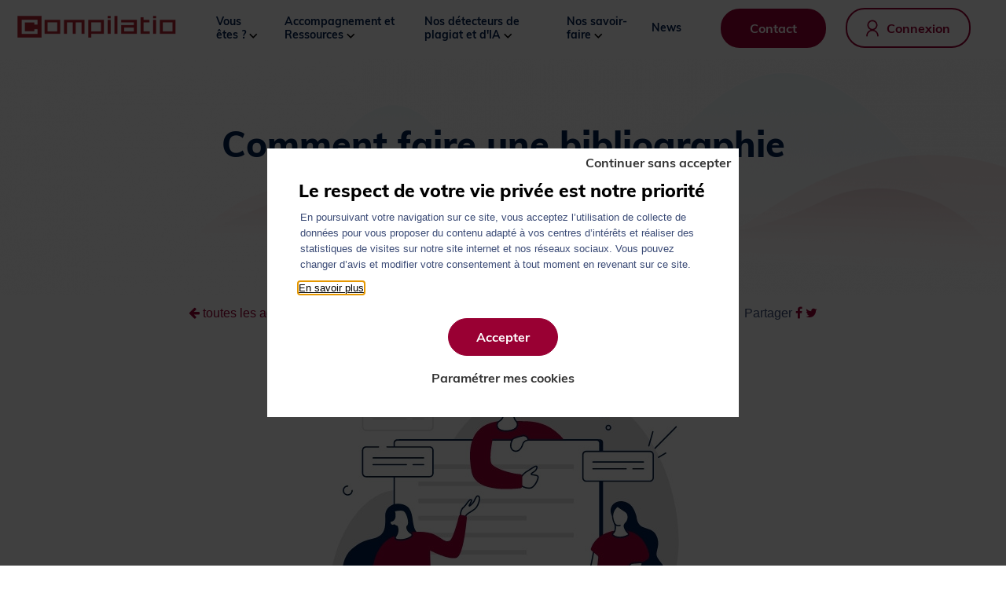

--- FILE ---
content_type: text/html; charset=UTF-8
request_url: https://compilatio.net/blog/construire-une-bibliographie
body_size: 14752
content:
<!DOCTYPE html>
<html lang="fr">
<head>

    <meta charset="UTF-8">
    <meta name="viewport" content="width=device-width, initial-scale=1.0, maximum-scale=1.0, user-scalable=no">
    <meta http-equiv="X-UA-Compatible" content="IE=edge">

    <title>Comment faire une bibliographie efficace ? | Compilatio</title>
    <meta name="description" content="Apprenez à rédiger une bibliographie efficace pour votre mémoire ou thèse, un élément crucial pour la note finale.">
    <meta name="robots" content="index,follow">

        <link rel="icon" type="image/png" sizes="256x256" href="https://www.compilatio.net/media/cache/favicon_256/2020/10/7783-compilatio-favicon.png">
    <link rel="icon" type="image/png" sizes="192x192" href="https://www.compilatio.net/media/cache/favicon_192/2020/10/7783-compilatio-favicon.png">
    <link rel="icon" type="image/png" sizes="96x96" href="https://www.compilatio.net/media/cache/favicon_96/2020/10/7783-compilatio-favicon.png">
    <link rel="icon" type="image/png" sizes="32x32" href="https://www.compilatio.net/media/cache/favicon_32/2020/10/7783-compilatio-favicon.png">
        <meta name="msapplication-TileColor" content="#dfbc95">
    <meta name="theme-color" content="#dfbc95">

    <meta property="og:title" content="Comment faire une bibliographie efficace ? | Compilatio">
    <meta property="og:site_name" content="Compilatio">
    <meta property="og:url" content="https://www.compilatio.net/blog/construire-une-bibliographie">
    <meta property="og:description" content="Apprenez à rédiger une bibliographie efficace pour votre mémoire ou thèse, un élément crucial pour la note finale.">
    <meta property="og:image" content="https://www.compilatio.net/media/cache/og_filter/2024/04/7241-bibliographie-3.jpg">
    <meta property="og:type" content="website" />
    <meta name="twitter:card" content="summary">
    <meta name="twitter:title" content="Comment faire une bibliographie efficace ? | Compilatio">
    <meta name="twitter:description" content="Apprenez à rédiger une bibliographie efficace pour votre mémoire ou thèse, un élément crucial pour la note finale.">
    <meta name="twitter:image" content="https://www.compilatio.net/media/cache/og_filter/2024/04/7241-bibliographie-3.jpg">

    <link rel="stylesheet" href="/build/vendor.a068dc83.css" />
    <link rel="stylesheet" href="/build/base.2dc02fca.css" />

    
    <link rel="canonical" href="https://www.compilatio.net/blog/construire-une-bibliographie" />

</head>

<body class="page-blog-detail">

<header id="header">
        <div class="site-content-fluid">

         <div class="col">
                        <div class="logo">
                <a href="/">
                                        <img class="for-dark-bg" src="https://www.compilatio.net/media/cache/logo/2020/10/6391-header-logo.png" alt="Compilatio" />
                </a>
            </div>

                                            <nav class="menu">
                                                <ul class="main-menu">
            
                            <li class="first">                <span  >
        Vous êtes ?

                    <img class="arrow-desktop" src="/build/assets/images/arrow-angle-bottom.0309ea84.svg" alt="">
            </span>
                <ul class="menu_level_1">
            
                <li class="first">            
            <a href="education-enseignants"  target="_self" >
            Enseignants

                    </a>
            
    </li>

    
                <li>            
            <a href="/studium"  >
            Étudiants

                    </a>
            
    </li>

    
                <li class="last">            
            <a href="/copyright"  >
            Rédacteurs

                    </a>
            
    </li>


    </ul>

    </li>

    
                            <li>            
            <a href="/demarche"  target="_self" >
            Accompagnement et Ressources

                            <img class="arrow-desktop" src="/build/assets/images/arrow-angle-bottom.0309ea84.svg" alt="">
                    </a>
                    <ul class="menu_level_1">
            
                <li class="first">            
            <a href="/demarche"  >
            Soutien de votre démarche

                    </a>
            
    </li>

    
                <li>            
            <a href="/accompagnement-expert"  >
            Accompagnement sur mesure

                    </a>
            
    </li>

    
                <li>            
            <a href="/formations"  >
            Formations

                    </a>
            
    </li>

    
                <li>            
            <a href="/lms-integration"  >
            Intégrations LMS

                    </a>
            
    </li>

    
                <li>            
            <a href="/enquetes-prevention-plagiat"  >
            Enquêtes

                    </a>
            
    </li>

    
                <li>            
            <a href="/infoplag"  >
            Infoplag

                    </a>
            
    </li>

    
                <li>            
            <a href="/blog"  >
            Blog et News

                    </a>
            
    </li>

    
                <li class="last">            
            <a href="/webinars"  >
            Webinars

                    </a>
            
    </li>


    </ul>

    </li>

    
                            <li>                <span  >
        Nos détecteurs de plagiat et d&#039;IA

                    <img class="arrow-desktop" src="/build/assets/images/arrow-angle-bottom.0309ea84.svg" alt="">
            </span>
                <ul class="menu_level_1">
            
                <li class="first">            
            <a href="/magister"  >
            Magister pour enseignants (détection similitudes)

                    </a>
            
    </li>

    
                <li>            
            <a href="/magister-plus"  >
            Magister+ pour enseignants (détection similitudes, IA, reformulations, traductions)

                    </a>
            
    </li>

    
                <li>            
            <a href="/studium"  target="_self" >
            Studium pour étudiants

                    </a>
            
    </li>

    
                <li class="last">            
            <a href="/copyright"  target="_self" >
            1D345 Copyright pour rédacteurs

                    </a>
            
    </li>


    </ul>

    </li>

    
                            <li>                <span  >
        Nos savoir-faire

                    <img class="arrow-desktop" src="/build/assets/images/arrow-angle-bottom.0309ea84.svg" alt="">
            </span>
                <ul class="menu_level_1">
            
                <li class="first">            
            <a href="/detection-similitudes"  >
            Détection des similitudes

                    </a>
            
    </li>

    
                <li>            
            <a href="https://www.compilatio.net/ia-detecteur-info"  >
            Détection des contenus IA

                    </a>
            
    </li>

    
                <li class="last">            
            <a href="/detection-alteration-info"  >
            Détection des textes altérés

                    </a>
            
    </li>


    </ul>

    </li>

    
                <li class="last">            
            <a href="https://www.compilatio.net/blog/news"  >
            News

                    </a>
            
    </li>


    </ul>

                </nav>
            
         </div>
          <div class="col">


              <div class="block-right">


                                                                
                                                                        <a class="button theme-1" href="/contact" target="_self">Contact</a>
                                
                                                                                            <a href="https://app.compilatio.net/v5/login" target="_blank" rel="" class="button button-connection theme-1 outline"><span class="icon">
        <svg xmlns="http://www.w3.org/2000/svg" viewBox="0 0 16 22">
          <defs/>
          <path fill="#903" d="M14.984 21.477a.814.814 0 00.598-.247.814.814 0 00.246-.597 8.114 8.114 0 00-.633-3.047 7.632 7.632 0 00-1.664-2.484 7.632 7.632 0 00-2.484-1.665 6.673 6.673 0 00-.985-.351 6.26 6.26 0 002.508-1.547c1.266-1.266 1.899-2.789 1.899-4.57 0-1.782-.633-3.301-1.899-4.559C11.305 1.152 9.781.523 8 .523c-1.781 0-3.3.63-4.559 1.887C2.184 3.668 1.555 5.187 1.555 6.97c0 1.781.625 3.304 1.875 4.57a6.26 6.26 0 002.507 1.547c-.359.094-.687.21-.984.351a7.632 7.632 0 00-2.484 1.665 7.632 7.632 0 00-1.664 2.484 7.8 7.8 0 00-.61 3.047c0 .234.082.433.246.597a.814.814 0 00.598.247.814.814 0 00.598-.247.814.814 0 00.246-.597c0-1.688.597-3.133 1.793-4.336 1.195-1.203 2.64-1.805 4.336-1.805 1.695 0 3.14.598 4.336 1.793 1.195 1.195 1.793 2.645 1.793 4.348 0 .234.082.433.246.597a.814.814 0 00.597.247zM8 11.75c-1.313 0-2.438-.469-3.375-1.406-.922-.938-1.383-2.063-1.383-3.375 0-1.313.465-2.434 1.395-3.364.93-.93 2.05-1.394 3.363-1.394 1.313 0 2.434.465 3.363 1.394.93.93 1.395 2.051 1.395 3.364 0 1.312-.465 2.437-1.395 3.375-.93.937-2.05 1.406-3.363 1.406z"/>
        </svg></span> <span class="label">Connexion</span></a>
                                    
                        
                            
            </div>

            
            <div class="burger-container">
                <a href="#" class="open-nav open-nav-mobile">
                    <span class="sr-only">Menu</span>
                    <span class="hamburger"></span>
                </a>
            </div>

              <div id="menu-mobile-content">
                  <div class="wrapper">
                      <div class="logo-container">
                          <a href="/"><img src="https://www.compilatio.net/media/cache/logo/2020/10/6474-header-logo.png" alt="Compilatio" /></a>
                      </div>
                      <div class="nav-container">
                          <nav class="nav-mobile">
                                                                    <ul class="main-menu">
            
                            <li class="first">                <span  >
        Vous êtes ?

                    <img class="arrow-desktop" src="/build/assets/images/arrow-angle-bottom.0309ea84.svg" alt="">
            </span>
                <ul class="menu_level_1">
            
                <li class="first">            
            <a href="education-enseignants"  target="_self" >
            Enseignants

                    </a>
            
    </li>

    
                <li>            
            <a href="/studium"  >
            Étudiants

                    </a>
            
    </li>

    
                <li class="last">            
            <a href="/copyright"  >
            Rédacteurs

                    </a>
            
    </li>


    </ul>

    </li>

    
                            <li>            
            <a href="/demarche"  target="_self" >
            Accompagnement et Ressources

                            <img class="arrow-desktop" src="/build/assets/images/arrow-angle-bottom.0309ea84.svg" alt="">
                    </a>
                    <ul class="menu_level_1">
            
                <li class="first">            
            <a href="/demarche"  >
            Soutien de votre démarche

                    </a>
            
    </li>

    
                <li>            
            <a href="/accompagnement-expert"  >
            Accompagnement sur mesure

                    </a>
            
    </li>

    
                <li>            
            <a href="/formations"  >
            Formations

                    </a>
            
    </li>

    
                <li>            
            <a href="/lms-integration"  >
            Intégrations LMS

                    </a>
            
    </li>

    
                <li>            
            <a href="/enquetes-prevention-plagiat"  >
            Enquêtes

                    </a>
            
    </li>

    
                <li>            
            <a href="/infoplag"  >
            Infoplag

                    </a>
            
    </li>

    
                <li>            
            <a href="/blog"  >
            Blog et News

                    </a>
            
    </li>

    
                <li class="last">            
            <a href="/webinars"  >
            Webinars

                    </a>
            
    </li>


    </ul>

    </li>

    
                            <li>                <span  >
        Nos détecteurs de plagiat et d&#039;IA

                    <img class="arrow-desktop" src="/build/assets/images/arrow-angle-bottom.0309ea84.svg" alt="">
            </span>
                <ul class="menu_level_1">
            
                <li class="first">            
            <a href="/magister"  >
            Magister pour enseignants (détection similitudes)

                    </a>
            
    </li>

    
                <li>            
            <a href="/magister-plus"  >
            Magister+ pour enseignants (détection similitudes, IA, reformulations, traductions)

                    </a>
            
    </li>

    
                <li>            
            <a href="/studium"  target="_self" >
            Studium pour étudiants

                    </a>
            
    </li>

    
                <li class="last">            
            <a href="/copyright"  target="_self" >
            1D345 Copyright pour rédacteurs

                    </a>
            
    </li>


    </ul>

    </li>

    
                            <li>                <span  >
        Nos savoir-faire

                    <img class="arrow-desktop" src="/build/assets/images/arrow-angle-bottom.0309ea84.svg" alt="">
            </span>
                <ul class="menu_level_1">
            
                <li class="first">            
            <a href="/detection-similitudes"  >
            Détection des similitudes

                    </a>
            
    </li>

    
                <li>            
            <a href="https://www.compilatio.net/ia-detecteur-info"  >
            Détection des contenus IA

                    </a>
            
    </li>

    
                <li class="last">            
            <a href="/detection-alteration-info"  >
            Détection des textes altérés

                    </a>
            
    </li>


    </ul>

    </li>

    
                <li class="last">            
            <a href="https://www.compilatio.net/blog/news"  >
            News

                    </a>
            
    </li>


    </ul>

                                                        </nav>

                          
                                                                                                                        <a class="button theme-1" href="/contact" target="_self">Contact</a>
                                                        
                                                              
                              
                                  <a href="https://app.compilatio.net/v5/login" target="_blank" rel="" class="button button-connection theme-1 outline"><span class="icon">
    <svg xmlns="http://www.w3.org/2000/svg" viewBox="0 0 16 22">
      <defs/>
      <path fill="#903"  d="M14.984 21.477a.814.814 0 00.598-.247.814.814 0 00.246-.597 8.114 8.114 0 00-.633-3.047 7.632 7.632 0 00-1.664-2.484 7.632 7.632 0 00-2.484-1.665 6.673 6.673 0 00-.985-.351 6.26 6.26 0 002.508-1.547c1.266-1.266 1.899-2.789 1.899-4.57 0-1.782-.633-3.301-1.899-4.559C11.305 1.152 9.781.523 8 .523c-1.781 0-3.3.63-4.559 1.887C2.184 3.668 1.555 5.187 1.555 6.97c0 1.781.625 3.304 1.875 4.57a6.26 6.26 0 002.507 1.547c-.359.094-.687.21-.984.351a7.632 7.632 0 00-2.484 1.665 7.632 7.632 0 00-1.664 2.484 7.8 7.8 0 00-.61 3.047c0 .234.082.433.246.597a.814.814 0 00.598.247.814.814 0 00.598-.247.814.814 0 00.246-.597c0-1.688.597-3.133 1.793-4.336 1.195-1.203 2.64-1.805 4.336-1.805 1.695 0 3.14.598 4.336 1.793 1.195 1.195 1.793 2.645 1.793 4.348 0 .234.082.433.246.597a.814.814 0 00.597.247zM8 11.75c-1.313 0-2.438-.469-3.375-1.406-.922-.938-1.383-2.063-1.383-3.375 0-1.313.465-2.434 1.395-3.364.93-.93 2.05-1.394 3.363-1.394 1.313 0 2.434.465 3.363 1.394.93.93 1.395 2.051 1.395 3.364 0 1.312-.465 2.437-1.395 3.375-.93.937-2.05 1.406-3.363 1.406z"/>
    </svg></span> <span class="label">Connexion</span></a>

                                                                              </div>
                  </div>
              </div>
            </div>

        </div>
    </header>

    <main id="main">
        

    <section class="banner bg-dark" style="background-image: url(https://www.compilatio.net/media/cache/section_background/2020/11/3592-home-formes-prefooter.png)">
        <div class="overlay"></div>        <div class="site-content">
            <h1>Comment faire une bibliographie efficace ?</h1>
            <div class="subtitle">
                30 janvier 2024
            </div>
        </div>
    </section>

    <section class="blog-detail">
        <div class="site-content-sm">

            <div class="back-and-share">
                <div class="back-link">
                <a href="/blog">
                    <i class="fa fa-arrow-left"></i>
                    toutes les actualités
                </a>
                </div>
                                <div class="sharing-links">
    Partager

    <a href="https://www.facebook.com/sharer/sharer.php?u=https://www.compilatio.net/blog/construire-une-bibliographie" target="_blank">
        <i class="fa fa-facebook"></i>
    </a>

    <a href="https://twitter.com/home?status=https://www.compilatio.net/blog/construire-une-bibliographie" target="_blank">
        <i class="fa fa-twitter"></i>
    </a>
</div>
            </div>

            <div class="picture">
                                    <img src="https://www.compilatio.net/media/cache/blog_main/2023/06/1980-bibliographie.jpg" alt="faire une bibliographie" class="img-responsive"/>
                            </div>
        </div>
    </section>

        

                                            
            <div class="content-block text-content" >
            <div class="site-content">
                <div class="wysiwyg-content ul blockquote">
                    <p>Lors de la rédaction d'un mémoire, d'une thèse, d'un rapport de stage ou de tout autre travail de recherche, <strong>la bibliographie</strong> est un élément important pour la note finale. Elle référence <strong>la</strong> <strong>liste des sources utilisées </strong>durant la réalisation de votre travail et&nbsp;apparaît généralement<strong> en fin d'ouvrage</strong>, avant les annexes.</p>

<p><strong>La bibliographie</strong> peut arborer différents noms : <strong>index</strong>, <strong>recueil de références</strong>, <strong>liste des références</strong>,&nbsp;<strong>répertoire</strong> ou encore&nbsp;<strong>webographie</strong>/<strong>sitographie</strong> lorsque les sources proviennent uniquement d'Internet.<br />
Alors, <strong>comment faire la bibliographie ? Pourquoi</strong>&nbsp;<strong>faire&nbsp;</strong><strong>une bibliographie ?&nbsp;Quelle norme bibliographique ou style de citation choisir pour sa bibliographie ?</strong></p>

<p>&nbsp;</p>

<blockquote>
<p><em>Sommaire</em></p>

<ol>
	<li><a href="#definition" target="_self"><em><u>Définition d'une bibliographie</u></em></a></li>
	<li><a href="#objectif" target="_self"><u><em>Objectif d'une bibliographie</em></u></a></li>
	<li><a href="#sources" target="_self"><u><em>Les sources à intégrer dans la bibliographie</em></u></a></li>
	<li><a href="#norme-citation" target="_self"><u><em>Quel style de citation choisir pour sa bibliographie ?</em></u></a>&nbsp;&nbsp;</li>
	<li><a href="#outils" target="_self"><u><em>Comment générer une bibliographie en ligne ?</em></u></a></li>
	<li><u><em><a href="#exemples-bibliographies">Exemples de bibliographies</a></em></u></li>
</ol>

<p><em>📌 </em><u><em><a href="#forme" target="_self">Les 4 étapes à suivre pour faire sa bibliographie</a></em></u></p>
</blockquote>

<p>&nbsp;</p>
                </div>
            </div>
        </div>
    
                                
            <div class="content-block adv-content full-width-right " id="definition">
            <div class="">
                <div class="picture">
                                            <img src="https://www.compilatio.net/media/cache/adv_content_block_boxed/2024/01/9809-bibliographie.jpg" alt="bibliographie définition">
                                    </div>
                <div class="content">
                    <div class="site-half-content">
                        <h2>1. Définition d&#039;une bibliographie</h2>                                                <div class="text">
                            <p><strong>Qu'est ce qu'une bibliographie et comment la définir ?</strong></p>

<p>Voici notre <strong>définition de la bibliographie</strong> :&nbsp;</p>

<blockquote>
<p><em><strong>La bibliographie</strong> représente <strong>la liste des références</strong>&nbsp;utilisées dans un travail de rédaction. Elle est nécessaire pour appuyer la <strong>crédibilité du travail</strong> réalisé et démontrer l'<strong>honnêteté du chercheur</strong>. <strong>Elle se place généralement à la fin du travail</strong>, juste avant les annexes.</em></p>
</blockquote>

<p>&nbsp;</p>

<p>La <a href="http://educnet.enpc.fr/course/view.php?id=1103" target="_blank"><u><em>plateforme d'apprentissage en ligne de l'École des Ponts Paristech</em></u></a> propose la définition&nbsp;suivante :</p>

<blockquote>
<p><em><strong>"La bibliographie</strong> est la <strong>liste des sources</strong> (livres, articles, blogs, podcasts, vidéos, pages Web..) consultées pour l'élaboration d'un travail (<u><a href="https://www.compilatio.net/blog/introduction-memoire" target="_blank">mémoire</a></u>, <a href="https://www.compilatio.net/blog/comment-rediger-un-rapport-de-stage" target="_blank"><u>rapport de stage</u></a>, </em><a href="https://www.compilatio.net/blog/sujet-these" target="_blank"><u>thèse de doctrat</u></a><em>, article...) qu'elles soient ou non citées dans le corps du texte du travail".</em></p>
</blockquote>
                        </div>
                                                                    </div>
                </div>
            </div>
        </div>
    
                                
            <div class="content-block text-content" id="objectif">
            <div class="site-content">
                <div class="wysiwyg-content ul blockquote">
                    <h2>2. Objectif d'une bibliographie</h2>

<p><strong>Pourquoi faire une bibliographie ? Quel est son but ?</strong></p>

<p>Voici <strong>les 3 principales raisons</strong> pour lesquelles, il est important de construire une bibliographie et l'intégrer à la fin de votre travail :&nbsp;<br />
&nbsp;</p>

<ul>
	<li><strong>Permettre au lecteur d'approfondir ses&nbsp;connaissances</strong></li>
</ul>

<p>Le lecteur peut utiliser <strong>la bibliographie</strong> ou <strong>la liste de références</strong> pour <strong>aller plus loin dans la connaissance du sujet</strong> et développer sa réflexion. Grâce à la bibliographie, il peut retrouver facilement les références des ouvrages et ainsi les explorer.<br />
&nbsp;</p>

<ul>
	<li><strong>Attester de la qualité du travail rédactionnel</strong></li>
</ul>

<p>L'enseignant ou le correcteur d'un mémoire, d'un rapport de stage, d'une thèse ou d'un travail rédactionnel, juge de la qualité du devoir à la<strong> fiabilité des sources utilisées</strong>. La bibliographie<strong> </strong>met en valeur la recherche et la rédaction. Si <strong>la bibliographie</strong> contient plusieurs sources fiables et reconnues dans le milieu, le correcteur saura que <strong>le travail repose sur une base de recherche solide</strong> et <strong>qualitative.</strong><br />
&nbsp;</p>

<ul>
	<li><strong>Prouver le respect du droit d'auteur</strong></li>
</ul>

<p><a href="https://www.compilatio.net/blog/droit-auteur-copyright-creative-commons" target="_blank"><u><em>Le droit d'auteur</em></u></a> protège les oeuvres de l'esprit et les créations intellectuelles. <strong>Faire une bibliographie</strong> à la fin de votre travail permet de&nbsp;<strong>rendre hommage aux auteurs</strong> qui sont à l'origine des réflexions menées. L<a href="https://www.compilatio.net/blog/integrite-academique-impulsee-par-les-enseignants" target="_blank"><u><em>'intégrité académique</em></u></a> est respectée et <a href="https://www.compilatio.net/le-plagiat" target="_blank"><u><em>le plagiat</em></u></a> est évité.</p>

<p><em>Vous pouvez également analyser votre travail dans un<strong> </strong><a href="https://www.compilatio.net/studium" target="_blank"><u>logiciel anti-plagiat</u></a><strong>, </strong>puis joindre le certificat d'analyse à votre mémoire ou devoir pour appuyer son originalité.</em></p>
                </div>
            </div>
        </div>
    
                                
                        <div class="content-block picture-content original" >
                            <div class="site-content">
                    <img src="https://www.compilatio.net/media/cache/original/2020/11/9460-pourquoi-le-plagiat-est-interdit.png" alt="bibliographie mémoire">
                </div>
                        </div>
            
                                
                        <div class="content-block button-list-content" >
                                    <a class="button" href="/blog/pour-quoi-le-plagiat-est-interdit" target="_blank">Pour quoi plagier est interdit ?</a>

                            </div>
            
                                
            <div class="content-block adv-content full-width-left " id="sources">
            <div class="">
                <div class="picture">
                                            <img src="https://www.compilatio.net/media/cache/adv_content_block_boxed/2024/01/9664-bibliographie-1.jpg" alt="mémoire bibliographie">
                                    </div>
                <div class="content">
                    <div class="site-half-content">
                        <h2>3. Les sources à intégrer dans la bibliographie</h2>                                                <div class="text">
                            <p style="text-align:justify">Pour <a href="https://www.compilatio.net/eviter-plagiat" target="_blank"><u><em>éviter le plagiat</em></u></a> et <a href="https://www.compilatio.net/blog/plagiat-etudes-risques" target="_blank"><u><em>les sanctions lourdes</em></u></a> qui y sont associées, mieux vaut savoir<strong> </strong>quelles sont<strong> les références bibliographiques</strong> à inclure dans <strong>votre bibliographie</strong>. En effet, que faut-il citer ? Par exemple, saviez vous que ce qui est considéré comme étant de&nbsp;<em><u><a href="https://www.compilatio.net/blog/notoriete-publique" target="_blank">notoriété publique</a></u></em> n’a pas besoin d’être cité ?</p>

<p style="text-align:justify">Voici <strong>la liste des sources et références</strong> à inclure dans <strong>votre bibliographie :&nbsp;</strong></p>

<p>&nbsp;</p>

<h3>Les auteurs inconnus ou anonymes</h3>

<p style="text-align:justify">Lorsque l'auteur ne veut pas être cité ou que l’<a href="https://www.compilatio.net/blog/source-anonyme" target="_blank"><u><em>on ne connaît pas son identité</em></u></a>, on note le titre de l'ouvrage et "<strong>anonyme</strong>" ou "<strong>auteur inconnu</strong>"&nbsp;à la place du nom.</p>

<p>&nbsp;</p>

<h3>Les images et graphiques</h3>

<p style="text-align:justify">On référence la source de l’<a href="https://www.compilatio.net/blog/pourquoi-utiliser-des-images-et-graphiques-libres-de-droits-en-cours" target="_blank"><u><em>image ou du graphique</em></u></a>, généralement <strong>en dessous du visuel ou à côté</strong>. On mentionne le nom de l’auteur, le nom du visuel, l’année de publication et l’URL du site où trouver cette référence. On reprend ces références dans la <strong>bibliographie</strong>.</p>
                        </div>
                                                                    </div>
                </div>
            </div>
        </div>
    
                                
            <div class="content-block text-content" >
            <div class="site-content">
                <div class="wysiwyg-content ul blockquote">
                    <h3>La traduction de la citation</h3>

<p style="text-align:justify">Lorsque vous procédez&nbsp;à <a href="https://www.compilatio.net/blog/traduction-plagiat" target="_blank"><u><em>la&nbsp;traduction</em></u></a> d’un ouvrage ou d'une citation, vous devez mentionner cela dans <strong>votre bibliographie</strong> afin que le lecteur prenne connaissance de cette information.</p>

<p style="text-align:justify">&nbsp;</p>

<h3 style="text-align:justify">La paraphrase ou la reformulation</h3>

<p style="text-align:justify">Pour exprimer une idée, on peut la réécrire avec ses propres mots.<strong> </strong>La<strong>&nbsp;</strong><a href="https://www.compilatio.net/blog/la-paraphrase" target="_blank"><em><u>paraphrase</u></em></a><strong>&nbsp;</strong>(aussi appelée reformulation)<strong> est autorisée, </strong>à condition de citer votre source<strong>.</strong> Incluez cette source dans votre bibliographie !</p>

<p style="text-align:justify">&nbsp;</p>

<h3 style="text-align:justify">Le recyclage d’un devoir&nbsp;</h3>

<p style="text-align:justify">Attention à l’<em><u><a href="https://www.compilatio.net/blog/auto-plagiat" target="_blank">auto-plagiat</a></u></em> ! Quand vous réutilisez un devoir académique déjà noté, vous devez le mentionner.<strong> Le devoir réutilisé est&nbsp;à citer dans la bibliographie </strong>comme toutes les autres références utilisées<strong>.</strong></p>

<p style="text-align:justify">&nbsp;</p>
                </div>
            </div>
        </div>
    
                                
                        <div class="content-block button-list-content" >
                                    <a class="button" href="https://content.compilatio.net/documents/FR_Fiche-de-lecture_Studium.xlsx" target="_blank">Télécharger ma fiche de lecture</a>

                            </div>
            
                                
            <div class="content-block text-content" id="norme-citation">
            <div class="site-content">
                <div class="wysiwyg-content ul blockquote">
                    <p>&nbsp;</p>

<h2>4. Quel style de citation choisir pour sa bibliographie ?</h2>

<p style="text-align:justify">Le&nbsp;<strong>style de citation</strong>,<strong>&nbsp;la norme de citation</strong> ou<strong> la norme bibliographique</strong> détermine&nbsp; :&nbsp;</p>

<ul>
	<li style="list-style-type:disc"><strong>L’ordre à suivre dans les&nbsp;références bibliographiques&nbsp;</strong>: le nom de l’article scientifique avant le nom de l’auteur par exemple.</li>
	<li style="list-style-type:disc"><strong>L’utilisation des effets de mise en valeur de la citation</strong> : italique, parenthèses, crochets, <a href="https://www.compilatio.net/blog/guillemets" target="_blank"><u><em>guillemets</em></u></a>, abréviations…</li>
	<li style="list-style-type:disc"><strong>L’endroit où référencer ses sources </strong>: dans le corps du texte, en note de bas de page, dans la bibliographie...</li>
</ul>

<p>&nbsp;</p>

<p>Le choix de la norme bibliographique revient souvent au rédacteur. Parfois l'établissement d'enseignement impose un style de citation à respecter (se référer au cadre réglementaire, au documentaliste...). Quoiqu'il en soit, <strong>une seule norme doit être appliquée pour tout le document </strong>et<strong> toutes les sources utilisées doivent être citées.</strong></p>

<p>Les <u><em><a href="https://www.compilatio.net/blog/les-normes-de-citations" target="_blank">5 normes de citations</a></em></u> les plus utilisées sont les <a href="https://www.compilatio.net/blog/normes-apa" target="_blank"><em><u>normes APA</u></em></a>, les <a href="https://www.compilatio.net/blog/normes-mla" target="_blank"><u><em>normes MLA</em></u></a>, la norme&nbsp;Harvard Reference System, la norme&nbsp;Chicago Style et la norme ABNT.<br />
&nbsp;</p>

<p>Notez bien que la <strong>norme APA</strong> est le <strong>style de citation le plus répandu dans le monde</strong>. Si aucune norme de citation n'est exigée par votre établissement concernant la mise en forme de la bibliographie, nous vous conseillons d'opter pour une <a href="https://www.compilatio.net/blog/normes-apa#apa-citation-bibliography" target="_blank"><u><em><strong>bibliographie aux normes APA</strong></em></u></a>.<br />
&nbsp;</p>

<ul>
</ul>
                </div>
            </div>
        </div>
    
                                
                        <div class="content-block button-list-content" >
                                    <a class="button" href="/blog/les-normes-de-citations" target="_blank">Explorer les normes bibliographiques</a>

                            </div>
            
                                
                        <div class="content-block picture-content original" >
                            <div class="site-content">
                    <img src="https://www.compilatio.net/media/cache/original/2020/11/9806-les-4-normes-de-citations.png" alt="norme apa bibliographie">
                </div>
                        </div>
            
                                
            <div class="content-block adv-content site-width-right " >
            <div class="site-content">
                <div class="picture">
                                            <img src="https://www.compilatio.net/media/cache/adv_content_block_boxed/2024/01/8721-2023-visuels-integres-blog.png" alt="logiciel anti-plagiat bibliographie">
                                    </div>
                <div class="content">
                    <div class="site-half-content">
                                                                        <div class="text">
                            <h3>Compilatio Studium : pour une bibliographie complète et pour éviter le plagiat</h3>

<p>&nbsp;</p>

<p><em><u><a href="https://www.compilatio.net/studium" rel="noopener noreferrer" target="_blank">Compilatio Studium</a></u></em> est la <strong>version étudiante du logiciel Compilatio, utilisé par 100% des universités françaises </strong>pour détecter le plagiat. Il est accessible dès 4<strong>,99€</strong> et aide l'étudiant à vérifier qu'il a cité toutes les sources utilisées afin d'<a href="https://www.compilatio.net/eviter-plagiat" target="_blank"><u><em>éviter le plagiat</em></u></a>. Compilatio Studium<em>&nbsp;</em>s’utilise en fin de rédaction pour comparer sa bibliographie avec les sources détectées et ainsi l'ajuster.</p>

<p>Les enseignants apprécient une petite note en fin de mémoire, de rapport de stage ou de thèse,&nbsp;pour dire que le document a été vérifié par Compilatio Studium. Cela prouve l'honnêteté&nbsp;du rédacteur.</p>

<p>&nbsp;</p>
                        </div>
                                                                        <div class="button-container">
                            <a class="button" href="https://www.compilatio.net/studium" target="_blank">Découvrir Compilatio Studium</a>
                        </div>
                                            </div>
                </div>
            </div>
        </div>
    
                                
            <div class="content-block html-content" >
            <link rel="stylesheet" href="https://content.compilatio.net/documents/vitrine/custom.css">
<div class="html">
<div class="flex-container">
<a class="flex-container encart shadow anim" href="/studium" target="_self">
    <img class="item" src="https://content.compilatio.net/documents/vitrine/img/studium/encart-promotion-studium.jpg" alt="Compilatio Studium, le vérificateur de plagiat pour les étudiants" title="Compilatio Studium, le vérificateur de plagiat pour les étudiants">
    <div class="item">
        <h2 class="t3">Rédigez vos travaux étudiants en&nbsp;toute sérénité</h2>
        <p>Avec Compilatio Studium, assurez-vous de <strong>citer toutes vos sources</strong> et de rendre des devoirs de qualité, <strong class="t3">conformes aux exigences académiques</strong>. Ainsi, vous évitez facilement les <strong>sanctions pour plagiat</strong> et prouvez <strong>l'intégrité de vos travaux</strong>.</p>
        <div class="button theme-3 left">Détectez le plagiat avec Studium</div>
    </div>
</a>
</div>
</div>
        </div>
    
                                
            <div class="content-block adv-content site-width-left " id="outils">
            <div class="site-content">
                <div class="picture">
                                            <img src="https://www.compilatio.net/media/cache/adv_content_block_boxed/2024/01/6478-bibliographie-1.png" alt="comment faire une bibliographie sur word">
                                    </div>
                <div class="content">
                    <div class="site-half-content">
                                                                        <div class="text">
                            <h2>5. Comment générer automatiquement une bibliographie?</h2>

<p><strong>La construction d'une bibliographie</strong> peut s'avérer longue et fastidieuse. Pour simplifier cette tâche, il existe des outils permettant d'automatiser ce processus.</p>

<p>&nbsp;</p>

<h3>Générer une bibliographie sur Word</h3>

<p><strong>Microsoft Word</strong> dispose de fonctionnalités intégrées pour la <strong>gestion des sources</strong> et de <strong>la bibliographie</strong>. Voici nos consignes :&nbsp;</p>

<ul>
	<li><strong>Pour ajouter des sources : s</strong>ous l'onglet "Références", cliquez sur "Gérer les sources" pour ouvrir le gestionnaire de sources. Ajoutez vos sources en cliquant sur nouveau.</li>
	<li><strong>Pour insérer des citations :</strong>&nbsp;placez le curseur à l'endroit où vous souhaitez insérer une citation. Sous l'onglet "Références", cliquez sur "Insérer une citation" et choisissez la source appropriée.</li>
	<li><strong>Pour modifier le style de citation :</strong>&nbsp;sous l'onglet "Références", cliquez sur "Style de citation" pour sélectionner le style souhaité (<a href="https://www.compilatio.net/blog/normes-apa" target="_blank"><u><em>APA</em></u></a>, <a href="https://www.compilatio.net/blog/normes-mla" target="_blank"><u><em>MLA</em></u></a>, Chicago, etc.).</li>
	<li><strong>Pour générer la bibliographie :</strong>&nbsp;placez le curseur à l'endroit où vous souhaitez que la bibliographie apparaisse. Sous l'onglet "Références", cliquez sur "Bibliographie" et choisissez "Insérer une bibliographie".</li>
</ul>
                        </div>
                                                                    </div>
                </div>
            </div>
        </div>
    
                                
            <div class="content-block text-content" >
            <div class="site-content">
                <div class="wysiwyg-content ul blockquote">
                    <h3>Générer une bibliographie avec des outils de gestion bibliographique</h3>

<p>En plus de Word, vous pouvez <strong>générer votre bibliographie</strong> grâce à des <strong>outils de gestion bibliographique</strong> comme <a href="https://www.zotero.org/" target="_blank"><u><em>Zotero</em></u></a>, <a href="https://endnote.com/fr/" target="_blank"><u><em>Endnote</em></u></a> ou <a href="https://www.mendeley.com/" target="_blank"><u><em>Mendeley</em></u></a>. Voici les étapes à suivre :</p>

<ol>
	<li><strong>Téléchargez et installez votre outil de gestion bibliographique.</strong></li>
	<li><strong>Ajouter les sources à référencer :</strong> vous pouvez organiser vos références en dossiers sur certains outils (Zotero par exemple).</li>
	<li><strong>Génerez votre bibliographie : </strong>sur Zotero par exemple, vous devez cliquer avec le bouton droit sur la sélection, choisir "Créer une bibliographie" et sélectionnez le style de citation souhaité (APA, MLA, Chicago, etc.).</li>
	<li><strong>Copiez ou exportez la bibliographie</strong>, de préférence dans un format compatible avec les éditeurs de texte&nbsp;(.bib ou .ris).</li>
</ol>
                </div>
            </div>
        </div>
    
                                
            <div class="content-block adv-content site-width-right " >
            <div class="site-content">
                <div class="picture">
                                            <img src="https://www.compilatio.net/media/cache/adv_content_block_boxed/2024/01/6365-bibliographie-2.jpg" alt="rédiger bibliographie">
                                    </div>
                <div class="content">
                    <div class="site-half-content">
                                                                        <div class="text">
                            <h3>Générer une bibliographie grâce un générateur de citations en ligne</h3>

<p>Il existe également plusieurs <strong>générateurs de citations</strong> en ligne qui peuvent vous aider à <strong>créer une bibliographie</strong>. Vous saisissez simplement les détails de chaque source, choisissez le style de citation, et le générateur crée la bibliographie pour vous.</p>

<p><strong>Exemples de générateurs en ligne :</strong></p>

<ul>
	<li><a href="https://www.citationmachine.net/" target="_blank"><u><em>Citation Machine</em></u></a></li>
	<li><a href="https://www.bibme.org/" target="_blank"><u><em>BibMe</em></u></a></li>
	<li><a href="https://www.easybib.com/" target="_blank"><u><em>EasyBib</em></u></a></li>
</ul>
                        </div>
                                                                    </div>
                </div>
            </div>
        </div>
    
                                
            <div class="content-block text-content" id="exemples-bibliographies">
            <div class="site-content">
                <div class="wysiwyg-content ul blockquote">
                    <h2>6. Exemples de bibliographies</h2>

<p>&nbsp;</p>

<h3>Exemple de bibliographie aux normes APA</h3>

<ul>
	<li>Brown, A. B. (2005). <em>Gender differences in communication styles</em>. In S. Miller (Ed.), <em>Communication in Relationships</em> (pp. 45-62). New York: Academic Press.</li>
	<li>Johnson, M. P. (2018). <em>Understanding interpersonal conflict in relationships</em>. <em>Journal of Social Psychology</em>, 25(4), 123-145.</li>
	<li>Williams, L. M. (2017). <em>Exploring the role of social media in adolescents' self-esteem</em> (Doctoral dissertation, University of California).</li>
</ul>

<p>&nbsp;</p>

<h3>Exemple de bibliographie aux normes MLA</h3>

<ul>
	<li>Brown, A. B. Gender differences in communication styles. Ed. S. Miller. Academic Press, 2005.</li>
	<li>Johnson, M. P. "Understanding interpersonal conflict in relationships." Journal of Social Psychology, vol. 25, no. 4, 2018, pp. 123-145.</li>
	<li>Williams, L. M. "Exploring the role of social media in adolescents' self-esteem." Diss. University of California, 2017.</li>
</ul>
                </div>
            </div>
        </div>
    
                                
            <div class="content-block text-content" id="forme">
            <div class="site-content">
                <div class="wysiwyg-content ul blockquote">
                    <h2>📌&nbsp;Les 4 étapes à suivre pour faire sa bibliographie</h2>

<p>Maintenant que vous connaissez <strong>les objectifs</strong> derrière <strong>la construction d'une bibliographie</strong> ainsi que les sources à inclure dans cette dernière, <strong>savez-vous comment concrètement rédiger votre bibliographie ?</strong></p>

<p>Voici 4<strong>&nbsp;étapes simples</strong> à suivre <strong>pour faire une bibliographie efficace</strong> :&nbsp;</p>

<ol>
	<li><strong>Lister les sources utilisées durant votre travail :</strong>&nbsp;rassemblez les informations nécessaires sur chaque source utilisé, tout au long du travail de rédaction. Informations à noter concernant les sources : auteur, titre, année de publication, nom de l'éditeur, pages consultées de l'ouvrage.<br />
	&nbsp;</li>
	<li><strong>Choisir le style de citation adapté :</strong>&nbsp;les styles courants incluent les <a href="https://www.compilatio.net/blog/normes-apa" target="_blank"><u><em>normes APA</em></u></a>, <a href="https://www.compilatio.net/blog/normes-mla" target="_blank"><u><em>MLA</em></u></a>, Chicago Style... Assurez-vous de respecter le style choisi dans l'ensemble de votre document. Si votre établissement exige l'utilisation d'un <a href="https://www.compilatio.net/blog/les-normes-de-citations" target="_blank"><u><em>style de citation</em></u></a> particulier, il faut le respecter.&nbsp;<br />
	&nbsp;</li>
	<li><strong>Ordonnez vos sources et références dans un ordre précis :&nbsp;</strong>vous pouvez classer vos sources selon plusieurs logiques (par ordre alphabétique, par choronologie ou pas type de contenu). Assurez-vous que votre classement soit adéquat avec les exigences de la <a href="https://www.compilatio.net/blog/les-normes-de-citations" target="_blank"><u><em>norme de citation</em></u></a> adoptée.<br />
	&nbsp;</li>
	<li><strong>Mettez en forme votre bibliographie correctement :&nbsp;</strong>assurez-vous que la mise en forme des sources soit correcte. Cela comprend la mise en italique des titres de livres et de revues, la mise entre guillemets des titres d'articles... Vous êtes libre dans la définition de la taille des textes.</li>
</ol>

<h2>&nbsp;</h2>

<p><strong>Pour vous accompagner dans la citation de vos sources et la rédaction de votre bibliographie, nous vous proposons une fiche de lecture en format excel.</strong></p>
                </div>
            </div>
        </div>
    
                                
            <div class="content-block text-content" >
            <div class="site-content">
                <div class="wysiwyg-content ul blockquote">
                    <p>&nbsp;</p>

<hr />
<p><strong>La bibliographie </strong>met en lumière<strong> le travail effectué</strong> pour réaliser une recherche documentaire, <a href="https://www.compilatio.net/blog/memoire" target="_blank"><u><em>un mémoire</em></u></a>, <a href="https://www.compilatio.net/blog/comment-rediger-un-rapport-de-stage" target="_blank"><u><em>un rapport de stage</em></u></a> ou <a href="https://www.compilatio.net/blog/sujet-these" target="_blank"><u><em>une thèse de doctorat</em></u></a>. Elle est aussi importante que le développement du sujet, et permet au lecteur d'approfondir ses connaissances.&nbsp;</p>

<p>Rappelez-vous qu'en plus de citer vos sources dans la bibliographie, il faut les citer dans le texte entre parenthèses ou en notes de bas de page.</p>

<p>&nbsp;</p>

<blockquote>
<p><strong>Pour aller plus loin :</strong></p>

<ul>
	<li><em>"<u><a href="https://www.sciencespo.fr/college/sites/sciencespo.fr.college/files/citer-sources-rediger-bibliographie-fr.pdf" rel="noopener noreferrer" target="_blank">CITER SES SOURCES ET REDIGER UNE BIBLIOGRAPHIE</a></u>", Sciences Po Bibliothèque, Direction des Ressources et de l’Information Scientifique.&nbsp;Consulté le 30/01/2024</em></li>
	<li><em>"<u><a href="https://bu.uco.fr/formation/rediger-bibliographie-selon-normes" target="_blank">Rédiger une bibliographie selon les normes</a></u>", Université Catholique de l'Ouest.&nbsp;Consulté le 30/01/2024</em></li>
	<li><em>"<u><a href="https://pedagogie.ac-strasbourg.fr/fileadmin/pedagogie/tpe/bibliographie.pdf">Faire une bibliographie</a></u>" CDI - Lycée Lambert - Académie de Strasbourg. Consulté le 30/01/2024</em></li>
</ul>
</blockquote>

<hr />
<p>&nbsp;</p>
                </div>
            </div>
        </div>
    
                                            
            <div class="content-block html-content" >
            <link rel="stylesheet" href="https://content.compilatio.net/documents/vitrine/custom.css">
<div class="html">
  <div class="flex-container">
    <div class="flex-container encart shadow">
      <img
        class="item small"
        src="https://content.compilatio.net/documents/vitrine/img/studium/encart-newsletter.jpg"
        alt="Newsletter Studium"
        title="Newsletter Studium"
      />
      <div class="item">
        <p class="h2-like t3">Newsletter Studium</p>
        <p>
          Recevez des
          <strong>astuces sur la rédaction et les citations</strong> et ne
          manquez pas nos <strong>offres promotionnelles</strong> en vous
          abonnant à la newsletter Studium.
        </p>
        <form
          name="newsletter"
          class="f-style-1"
          method="post"
          data-message-success="Merci :)  Vous êtes à présent abonné à notre newsletter."
          data-message-error="Une erreur s'est produite."
        >
        <div class="flex-container no-margin no-padding">
          <input
            type="hidden"
            name="newsletter_name"
            value="Newsletter Studium Blog"
          />
          <input type="hidden" name="newsletter_locale" value="fr" />
          <input
            type="email"
            name="newsletter_email"
            class="item text-field theme-3"
            placeholder="Email"
            required="required"
            style="min-width: 250px"
          />
          <button class="button theme-3" type="submit">
            <span class="label">Je m'inscris</span>
            <span class="icon"
              ><svg xmlns="http://www.w3.org/2000/svg" viewBox="0 0 7 11">
                <path
                  d="M1.32 10.8l5-5-5-5L.14 1.98 3.98 5.8.14 9.64z"
                ></path></svg
            ></span>
          </button>
        </div>
        <p class="form-group no-padding detail">
            <input type="checkbox" name="user-consent" required="required"> En cliquant sur « je m’inscris », j’accepte que Compilatio traite les données communiquées dans ce formulaire pour la finalité suivante : “Informations sur le thème du plagiat”. <a target="_blank" href="https://support.compilatio.net/hc/fr/articles/4416953631505-Politique-de-confidentialit%C3%A9" class="theme-1">En savoir plus sur la gestion de vos données et vos droits.</a>
        </p>
        </form>
      </div>
    </div>
  </div>
</div>
        </div>
    
            <section class="blog-navigation">
            <div class="site-content">
                <div class="prev-next">
                    <div class="prev-item">
                                            <div class="blog-post">
                                                        <div class="date">7 novembre 2023</div>
                            <div class="title"><a href="/blog/communique-presse-enquete-ia-2023">Communiqué de presse Nov. 2023
Résultats d’enquête : enseignants et étudiants confrontent leurs regards sur l’IA</a></div>
                            <div><a href="/blog/communique-presse-enquete-ia-2023" class="button back theme-1"><span class="icon"><svg xmlns="http://www.w3.org/2000/svg" viewBox="0 0 7 11">
  <defs/>
  <path d="M5.14.8l-5 5 5 5 1.18-1.18L2.48 5.8l3.84-3.84z"/>
</svg></span> <span class="label">Lire l&#039;article</span></a></div>
                        </div>
                                        </div>
                    <div class="next-item">
                                                <div class="blog-post">
                                                        <div class="date">2 janvier 2026</div>
                            <div class="title"><a href="/blog/enseignement-de-demain">Enseigner &amp; apprendre demain : l’humain au centre, l’intelligence artificielle autour</a></div>
                            <div><a href="/blog/enseignement-de-demain" class="button theme-1"><span class="label">Lire l&#039;article</span> <span class="icon"><svg xmlns="http://www.w3.org/2000/svg" viewBox="0 0 7 11"><path d="M1.32 10.8l5-5-5-5L.14 1.98 3.98 5.8.14 9.64z"/></svg></span></a></div>
                        </div>
                                            </div>
                </div>
            </div>
        </section>
    
    </main>


    <footer id="footer">
        <div class="site-content">
            <div class="row-1">

                <!--
                <div class="logo-container">
                    <img src="https://www.compilatio.net/media/cache/logo/2020/10/6391-header-logo.png" alt="Compilatio" />
                    <div class="address">
                        47 rue Cassiopée | 74650 Chavanod | France | +33 4 58 10 08 08
                    </div>
                </div>
                -->

                <div class="menu-container">
                    <strong class="title">Compilatio</strong>
                                                <ul class="footer-1-menu">
            
                <li class="first">            
            <a href="/societe"  target="_self" >
            Qui sommes-nous ?

                    </a>
            
    </li>

    
                <li>            
            <a href="/demarche"  target="_self" >
            Notre démarche d&#039;accompagnement

                    </a>
            
    </li>

    
                <li>            
            <a href="https://www.compilatio.net/contenu-bases-de-donnees"  target="_self" >
            Nos bases de données

                    </a>
            
    </li>

    
                <li>            
            <a href="/mentions-legales"  target="_self" >
            RGPD, confidentialité et mentions légales

                    </a>
            
    </li>

    
                <li>            
            <a href="#rgpd"  >
            Paramétrage Cookies

                    </a>
            
    </li>

    
                <li>            
            <a href="/partenariat"  target="_self" >
            Partenaires et revendeurs

                    </a>
            
    </li>

    
                <li>            
            <a href="/ambassadeur"  target="_blank" >
            Ambassadeurs Compilatio

                    </a>
            
    </li>

    
                <li>            
            <a href="/blog/presse-medias"  target="_self" >
            Presse &amp; Médias

                    </a>
            
    </li>

    
                <li>            
            <a href="https://www.compilatio.net/engagements-ethiques"  >
            Nos engagements éthiques

                    </a>
            
    </li>

    
                <li>            
            <a href="/engagements-environnementaux"  target="_self" >
            Nos engagements environnementaux

                    </a>
            
    </li>

    
                <li>            
            <a href="https://www.compilatio.net/engagements-qualite"  >
            Nos engagements qualité

                    </a>
            
    </li>

    
                <li>            
            <a href="https://support.compilatio.net/hc/fr"  target="_blank" >
            Centre d&#039;aide

                    </a>
            
    </li>

    
                <li class="last">            
            <a href="/contact"  target="_self" >
            Nous contacter

                    </a>
            
    </li>


    </ul>

                </div>

                <div class="menu-container">
                    <strong class="title">Pour le secteur de l&#039;éducation</strong>
                                                <ul class="footer-2-menu">
            
                <li class="first">            
            <a href="/magister"  target="_self" >
            Détection similitudes

                    </a>
            
    </li>

    
                <li>            
            <a href="/magister-plus"  target="_self" >
            Détection IA et similitudes

                    </a>
            
    </li>

    
                <li>            
            <a href="https://www.compilatio.net/meilleur-logiciel-anti-plagiat"  target="_self" >
            Comment choisir le meilleur logiciel anti-plagiat ?

                    </a>
            
    </li>

    
                <li>            
            <a href="/lms-integration"  target="_self" >
            Intégrations LMS

                    </a>
            
    </li>

    
                <li>            
            <a href="/authentification-sso"  target="_self" >
            Authentification unique (SSO)

                    </a>
            
    </li>

    
                <li>            
            <a href="/accompagnement-expert"  target="_self" >
            Accompagnement sur mesure

                    </a>
            
    </li>

    
                <li>            
            <a href="/formations"  target="_self" >
            Formations

                    </a>
            
    </li>

    
                <li>            
            <a href="/enquetes-prevention-plagiat"  target="_self" >
            Enquêtes terrain

                    </a>
            
    </li>

    
                <li>            
            <a href="/infoplag"  target="_self" >
            Infoplag

                    </a>
            
    </li>

    
                <li>            
            <a href="/webinars"  target="_self" >
            Webinars

                    </a>
            
    </li>

    
                <li>            
            <a href="/parrainage-magister"  target="_self" >
            Parrainage école

                    </a>
            
    </li>

    
                <li class="last">            
            <a href="/parrainage-studium"  target="_self" >
            Parrainage de vos étudiants

                    </a>
            
    </li>


    </ul>

                </div>

                <div class="menu-container">
                    <strong class="title">Pour les étudiants</strong>
                                                <ul class="footer-3-menu">
            
                <li class="first">            
            <a href="/studium"  target="_self" >
            Détection similitudes

                    </a>
            
    </li>

    
                <li>            
            <span class="o-link" data-o="[base64]"  data-target="_self" >
            Créer mon compte

                    </span>
            
    </li>

    
                <li>            
            <a href="https://www.compilatio.net/le-plagiat"  target="_self" >
            Le plagiat c&#039;est quoi ?

                    </a>
            
    </li>

    
                <li>            
            <a href="https://www.compilatio.net/eviter-plagiat"  >
            Comment éviter le plagiat ?

                    </a>
            
    </li>

    
                <li>            
            <a href="/blog/astuces-etudiants"  target="_self" >
            Guides et conseils

                    </a>
            
    </li>

    
                <li class="last">            
            <a href="https://support.compilatio.net/hc/fr/categories/115000895469-Studium"  target="_blank" >
            Centre d&#039;aide

                    </a>
            
    </li>


    </ul>

                </div>

                <div class="menu-container">
                    <strong class="title">Pour les professionnels de la rédaction</strong>
                                                <ul class="footer-4-menu">
            
                <li class="first">            
            <a href="/copyright"  target="_self" >
            Détection similitudes, IA et PMM

                    </a>
            
    </li>

    
                <li>            
            <a href="https://app.compilatio.net/app/"  target="_self" >
            Mon compte

                    </a>
            
    </li>

    
                <li>            
            <a href="https://www.compilatio.net/authentification-sso"  target="_self" >
            Authentification unique (SSO)

                    </a>
            
    </li>

    
                <li>            
            <a href="https://www.compilatio.net/copyright#form"  target="_blank" >
            Demander un devis

                    </a>
            
    </li>

    
                <li class="last">            
            <a href="https://support.compilatio.net/hc/fr/categories/115000895489-Copyright"  target="_blank" >
            Centre d&#039;aide

                    </a>
            
    </li>


    </ul>

                </div>

                <div class="menu-container">
                    <strong class="title">Tous nos produits</strong>
                                                <ul class="footer-5-menu">
            
                <li class="first">            
            <a href="/magister"  target="_self" >
            Compilatio Magister pour enseignants

                    </a>
            
    </li>

    
                <li>            
            <a href="/magister-plus"  target="_self" >
            Compilatio Magister+ pour enseignants

                    </a>
            
    </li>

    
                <li>            
            <a href="/studium"  target="_self" >
            Compilatio Studium pour étudiants

                    </a>
            
    </li>

    
                <li>            
            <a href="/copyright"  target="_self" >
            Compilatio 1D345 Copyright pour rédacteurs

                    </a>
            
    </li>

    
                <li>            
            <a href="https://submary.com/"  target="_blank" >
            Submary (en collaboration avec Compilatio)

                    </a>
            
    </li>

    
                <li class="last">            
            <a href="https://www.gingo.ai/"  target="_blank" >
            Gingo (en collaboration avec Compilatio)

                    </a>
            
    </li>


    </ul>

                </div>

<!--


                <div class="copyright-container">
                    <span>&copy; Compilatio</span> | <span>Créé avec passion par <a href="https://www.pure-illusion.com/" target="_blank">Pure Illusion</a></span>
                </div> -->
            </div>

            <div class="row-2">

                <div class="social-container">
                    <div class="title">Suivez-nous sur :</div>
                            <ul class="social-menu">
            
                <li class="first">            
            <a href="https://fr.linkedin.com/company/compilatio"  title="LinkedIn" rel="nofollow" target="_blank" >
            <span class="sr-only">LinkedIn</span><i aria-hidden="true" class="fa fa-fw fa-linkedin"></i>

                    </a>
            
    </li>

    
                <li class="last">            
            <a href="https://www.youtube.com/@Compilatio.AntiplagiarismTools"  title="Youtube" rel="nofollow" target="_blank" >
            <span class="sr-only">Youtube</span><i aria-hidden="true" class="fa fa-fw fa-youtube-play"></i>

                    </a>
            
    </li>


    </ul>

                </div>

                <div class="newsletter-container">

                    <div class="title">Inscrivez-vous à la newsletter Compilatio</div>

                    <form name="newsletter" class="f-style-1" method="post" data-message-success="Merci :)  Vous êtes à présent abonné à notre newsletter." data-message-error="Une erreur s&#039;est produite." data-message-required="Vous devez remplir tous les champs." novalidate>
                        <input type="hidden" name="newsletter_name" value="Newsletter Compilatio">
                        <input type="hidden" name="newsletter_locale" value="fr">

                        <input type="hidden" id="newsletter_captcha" name="newsletter_captcha" value="" data-sitekey="6LfvPfMrAAAAAIBn3XyuR6rk6eWlYfqt35RZx8Hw">

                        <fieldset class="input-radio-group">
                            <legend class="choice-title">Je suis :</legend>
                            <input type="radio" id="test1" name="newsletter_public" value="professeur" required>
                            <label for="test1">Enseignant</label>

                            <input type="radio" id="test2" name="newsletter_public" value="étudiant">
                            <label for="test2">Etudiant</label>

                            <input type="radio" id="test3" name="newsletter_public" value="éditeur">
                            <label for="test3">Rédacteur / Editeur</label>
                        </fieldset>

                        <div class="input-group">
                            <label class="sr-only" for="newsletter_email">Inscrivez votre Email</label>
                            <input type="email" id="newsletter_email" name="newsletter_email" class="text-field theme-1" placeholder="Email" required="required">
                            <button class="button theme-1" type="submit"><span class="label">Je m&#039;inscris</span> <span class="icon"><svg xmlns="http://www.w3.org/2000/svg" viewBox="0 0 7 11"><path d="M1.32 10.8l5-5-5-5L.14 1.98 3.98 5.8.14 9.64z"/></svg></span></button>

                        </div>

                                                                            <div class="mention">
                                En cliquant sur « je m’inscris », j’accepte que Compilatio traite les données communiquées dans ce formulaire pour la finalité suivante : “Informations sur le thème du plagiat”. <a class="" href="https://support.compilatio.net/hc/fr/articles/4416953631505-Politique-de-confidentialit%C3%A9" target="_blank">En savoir plus sur la gestion de vos données et vos droits.</a> <br>Ce site est protégé par reCAPTCHA. La <a href="https://policies.google.com/privacy">politique de confidentialité</a> et les <a href="https://policies.google.com/terms">conditions d'utilisation</a> de Google s'appliquent.
                                </div>
                                            </form>

                </div>
            </div>
            <hr class="hr">
            <div class="row-3">

                <div class="address-container">
                    <div class="flex-container">
                                                    <div class="img-container-2">
                                <img src="https://www.compilatio.net/media/cache/little_logo/2024/04/3527-logo-compilatio-court-rond-2.png" alt="Compilatio">
                            </div>
                                                <address class="address">

                                                                                                                        
                            
                            
                            
                                                    </address>
                                                     <span class="tel"> </span>
                                            </div>
                </div>

                <div class="partner-container">

                    <div class="flex-container">
                                                                                                                                            </div>
                </div>
             </div>

            <div class="row-4 clearfix">
                <div class="copyright-container">
                    <span>&copy; Compilatio -</span>
                </div>
            </div>
    </div>
    <div id="to-top">
        <span>
            <svg xmlns="http://www.w3.org/2000/svg" viewBox="0 0 14.237 9.487"><defs/><path fill="#fff" fill-rule="nonzero" d="M14.237 8.665a.763.763 0 00-.185-.5L7.724.296A.774.774 0 007.094 0c-.26 0-.47.099-.631.297l-6.29 7.83a.786.786 0 00-.167.594.798.798 0 00.297.547.767.767 0 00.593.176.766.766 0 00.538-.297l5.66-7.05 5.696 7.088a.765.765 0 00.538.296.785.785 0 00.594-.167.808.808 0 00.315-.649z"/></svg>
        </span>
    </div>

</footer>
        <div id="notification">

        </div>
    
    <link rel="stylesheet" href="https://website.compilatio.net/assets/compilatio/custom.css">
<script src="https://website.compilatio.net/assets/compilatio/js/conditional-script-loader.js" async></script>

            <script type="text/javascript" src="/build/runtime.d41d8cd9.js"></script>
    <script type="text/javascript" src="/build/vendor.89f453c1.js"></script>
    <script type="text/javascript" src="/build/base.e940b9dc.js"></script>

    <script src="/bundles/fosjsrouting/js/router.js"></script>
    <script src="/fos/js/routing?callback=fos.Router.setData"></script>
    <script type="text/javascript" src="https://maps.google.com/maps/api/js?key=none"></script>

    <script type="text/javascript" src="https://www.google.com/recaptcha/api.js?render=6LfvPfMrAAAAAIBn3XyuR6rk6eWlYfqt35RZx8Hw" async defer></script>

    <script type="application/ld+json">
    {
        "@context": "http://schema.org",
        "@type": "LocalBusiness",
        "name": "Compilatio",
        "address": {
            "@type": "PostalAddress",
            "streetAddress": "47 rue Cassiopée",
            "addressLocality": "Chavanod",
            "postalCode": "74650"
        },
        "image": "https://www.compilatio.net/media/cache/og_filter/2020/10/9905-compilatio-og-image.jpg",
        "telePhone": "",
        "url": "https://www.compilatio.net/"
    }
    </script>

                        <script>
                // RGPD.test('stats', function(){
                    
                    window.dataLayer = window.dataLayer || [];

                    function gtag() { dataLayer.push(arguments); }

                    gtag('consent', 'default', {
                        'ad_storage': 'denied',
                        'ad_user_data': 'denied',
                        'ad_personalization': 'denied',
                        'analytics_storage': 'denied'
                    });

                    (function(w,d,s,l,i){w[l]=w[l]||[];w[l].push({'gtm.start':new Date().getTime(),event:'gtm.js'});var f=d.getElementsByTagName(s)[0],j=d.createElement(s),dl=l!='dataLayer'?'&l='+l:'';j.async=true;j.src='https://www.googletagmanager.com/gtm.js?id='+i+dl;f.parentNode.insertBefore(j,f);})(window,document,'script','dataLayer','GTM-T6R8B89');

                    window.RGPD.test('stats-analytics', function () {
                        gtag('consent', 'update', {
                            'analytics_storage': 'granted'
                        });
                        window.dataLayer.push({
                            'event': 'consent_analytics',
                        });
                    });
                    window.RGPD.test('stats-facebook', function () {
                        window.dataLayer.push({
                            'event': 'consent_facebook',
                        });
                    });
                    window.RGPD.test('ads-googleads', function () {
                        gtag('consent', 'update', {
                            'ad_storage': 'granted',
                            'ad_user_data': 'granted',
                            'ad_personalization': 'granted',
                        });
                        window.dataLayer.push({
                            'event': 'consent_googleads',
                        });
                    });

                                    // });
            </script>
            

    <script type="application/ld+json">
    {
        "@context": "https://schema.org",
        "@type": "NewsArticle",
        "mainEntityOfPage": "https://www.compilatio.net/blog/construire-une-bibliographie",
        "headline": "Comment faire une bibliographie efficace ? | Compilatio",
        "image": [
                "https://www.compilatio.net/media/cache/og_filter/2023/06/1980-bibliographie.jpg"
            ],
        "datePublished" : "2024-01-30",
        "dateModified" : "2024-01-30",
        "publisher": {
            "@type": "Organization",
            "name": "Compilatio",
            "logo": {
                "@type": "ImageObject",
                "url": "https://www.compilatio.net/build/assets/images/logo.png"
            }
        }
    }
    </script>


</body>
</html>


--- FILE ---
content_type: text/html; charset=utf-8
request_url: https://www.google.com/recaptcha/api2/anchor?ar=1&k=6LfvPfMrAAAAAIBn3XyuR6rk6eWlYfqt35RZx8Hw&co=aHR0cHM6Ly9jb21waWxhdGlvLm5ldDo0NDM.&hl=en&v=PoyoqOPhxBO7pBk68S4YbpHZ&size=invisible&anchor-ms=20000&execute-ms=30000&cb=n6id5o745i0j
body_size: 48827
content:
<!DOCTYPE HTML><html dir="ltr" lang="en"><head><meta http-equiv="Content-Type" content="text/html; charset=UTF-8">
<meta http-equiv="X-UA-Compatible" content="IE=edge">
<title>reCAPTCHA</title>
<style type="text/css">
/* cyrillic-ext */
@font-face {
  font-family: 'Roboto';
  font-style: normal;
  font-weight: 400;
  font-stretch: 100%;
  src: url(//fonts.gstatic.com/s/roboto/v48/KFO7CnqEu92Fr1ME7kSn66aGLdTylUAMa3GUBHMdazTgWw.woff2) format('woff2');
  unicode-range: U+0460-052F, U+1C80-1C8A, U+20B4, U+2DE0-2DFF, U+A640-A69F, U+FE2E-FE2F;
}
/* cyrillic */
@font-face {
  font-family: 'Roboto';
  font-style: normal;
  font-weight: 400;
  font-stretch: 100%;
  src: url(//fonts.gstatic.com/s/roboto/v48/KFO7CnqEu92Fr1ME7kSn66aGLdTylUAMa3iUBHMdazTgWw.woff2) format('woff2');
  unicode-range: U+0301, U+0400-045F, U+0490-0491, U+04B0-04B1, U+2116;
}
/* greek-ext */
@font-face {
  font-family: 'Roboto';
  font-style: normal;
  font-weight: 400;
  font-stretch: 100%;
  src: url(//fonts.gstatic.com/s/roboto/v48/KFO7CnqEu92Fr1ME7kSn66aGLdTylUAMa3CUBHMdazTgWw.woff2) format('woff2');
  unicode-range: U+1F00-1FFF;
}
/* greek */
@font-face {
  font-family: 'Roboto';
  font-style: normal;
  font-weight: 400;
  font-stretch: 100%;
  src: url(//fonts.gstatic.com/s/roboto/v48/KFO7CnqEu92Fr1ME7kSn66aGLdTylUAMa3-UBHMdazTgWw.woff2) format('woff2');
  unicode-range: U+0370-0377, U+037A-037F, U+0384-038A, U+038C, U+038E-03A1, U+03A3-03FF;
}
/* math */
@font-face {
  font-family: 'Roboto';
  font-style: normal;
  font-weight: 400;
  font-stretch: 100%;
  src: url(//fonts.gstatic.com/s/roboto/v48/KFO7CnqEu92Fr1ME7kSn66aGLdTylUAMawCUBHMdazTgWw.woff2) format('woff2');
  unicode-range: U+0302-0303, U+0305, U+0307-0308, U+0310, U+0312, U+0315, U+031A, U+0326-0327, U+032C, U+032F-0330, U+0332-0333, U+0338, U+033A, U+0346, U+034D, U+0391-03A1, U+03A3-03A9, U+03B1-03C9, U+03D1, U+03D5-03D6, U+03F0-03F1, U+03F4-03F5, U+2016-2017, U+2034-2038, U+203C, U+2040, U+2043, U+2047, U+2050, U+2057, U+205F, U+2070-2071, U+2074-208E, U+2090-209C, U+20D0-20DC, U+20E1, U+20E5-20EF, U+2100-2112, U+2114-2115, U+2117-2121, U+2123-214F, U+2190, U+2192, U+2194-21AE, U+21B0-21E5, U+21F1-21F2, U+21F4-2211, U+2213-2214, U+2216-22FF, U+2308-230B, U+2310, U+2319, U+231C-2321, U+2336-237A, U+237C, U+2395, U+239B-23B7, U+23D0, U+23DC-23E1, U+2474-2475, U+25AF, U+25B3, U+25B7, U+25BD, U+25C1, U+25CA, U+25CC, U+25FB, U+266D-266F, U+27C0-27FF, U+2900-2AFF, U+2B0E-2B11, U+2B30-2B4C, U+2BFE, U+3030, U+FF5B, U+FF5D, U+1D400-1D7FF, U+1EE00-1EEFF;
}
/* symbols */
@font-face {
  font-family: 'Roboto';
  font-style: normal;
  font-weight: 400;
  font-stretch: 100%;
  src: url(//fonts.gstatic.com/s/roboto/v48/KFO7CnqEu92Fr1ME7kSn66aGLdTylUAMaxKUBHMdazTgWw.woff2) format('woff2');
  unicode-range: U+0001-000C, U+000E-001F, U+007F-009F, U+20DD-20E0, U+20E2-20E4, U+2150-218F, U+2190, U+2192, U+2194-2199, U+21AF, U+21E6-21F0, U+21F3, U+2218-2219, U+2299, U+22C4-22C6, U+2300-243F, U+2440-244A, U+2460-24FF, U+25A0-27BF, U+2800-28FF, U+2921-2922, U+2981, U+29BF, U+29EB, U+2B00-2BFF, U+4DC0-4DFF, U+FFF9-FFFB, U+10140-1018E, U+10190-1019C, U+101A0, U+101D0-101FD, U+102E0-102FB, U+10E60-10E7E, U+1D2C0-1D2D3, U+1D2E0-1D37F, U+1F000-1F0FF, U+1F100-1F1AD, U+1F1E6-1F1FF, U+1F30D-1F30F, U+1F315, U+1F31C, U+1F31E, U+1F320-1F32C, U+1F336, U+1F378, U+1F37D, U+1F382, U+1F393-1F39F, U+1F3A7-1F3A8, U+1F3AC-1F3AF, U+1F3C2, U+1F3C4-1F3C6, U+1F3CA-1F3CE, U+1F3D4-1F3E0, U+1F3ED, U+1F3F1-1F3F3, U+1F3F5-1F3F7, U+1F408, U+1F415, U+1F41F, U+1F426, U+1F43F, U+1F441-1F442, U+1F444, U+1F446-1F449, U+1F44C-1F44E, U+1F453, U+1F46A, U+1F47D, U+1F4A3, U+1F4B0, U+1F4B3, U+1F4B9, U+1F4BB, U+1F4BF, U+1F4C8-1F4CB, U+1F4D6, U+1F4DA, U+1F4DF, U+1F4E3-1F4E6, U+1F4EA-1F4ED, U+1F4F7, U+1F4F9-1F4FB, U+1F4FD-1F4FE, U+1F503, U+1F507-1F50B, U+1F50D, U+1F512-1F513, U+1F53E-1F54A, U+1F54F-1F5FA, U+1F610, U+1F650-1F67F, U+1F687, U+1F68D, U+1F691, U+1F694, U+1F698, U+1F6AD, U+1F6B2, U+1F6B9-1F6BA, U+1F6BC, U+1F6C6-1F6CF, U+1F6D3-1F6D7, U+1F6E0-1F6EA, U+1F6F0-1F6F3, U+1F6F7-1F6FC, U+1F700-1F7FF, U+1F800-1F80B, U+1F810-1F847, U+1F850-1F859, U+1F860-1F887, U+1F890-1F8AD, U+1F8B0-1F8BB, U+1F8C0-1F8C1, U+1F900-1F90B, U+1F93B, U+1F946, U+1F984, U+1F996, U+1F9E9, U+1FA00-1FA6F, U+1FA70-1FA7C, U+1FA80-1FA89, U+1FA8F-1FAC6, U+1FACE-1FADC, U+1FADF-1FAE9, U+1FAF0-1FAF8, U+1FB00-1FBFF;
}
/* vietnamese */
@font-face {
  font-family: 'Roboto';
  font-style: normal;
  font-weight: 400;
  font-stretch: 100%;
  src: url(//fonts.gstatic.com/s/roboto/v48/KFO7CnqEu92Fr1ME7kSn66aGLdTylUAMa3OUBHMdazTgWw.woff2) format('woff2');
  unicode-range: U+0102-0103, U+0110-0111, U+0128-0129, U+0168-0169, U+01A0-01A1, U+01AF-01B0, U+0300-0301, U+0303-0304, U+0308-0309, U+0323, U+0329, U+1EA0-1EF9, U+20AB;
}
/* latin-ext */
@font-face {
  font-family: 'Roboto';
  font-style: normal;
  font-weight: 400;
  font-stretch: 100%;
  src: url(//fonts.gstatic.com/s/roboto/v48/KFO7CnqEu92Fr1ME7kSn66aGLdTylUAMa3KUBHMdazTgWw.woff2) format('woff2');
  unicode-range: U+0100-02BA, U+02BD-02C5, U+02C7-02CC, U+02CE-02D7, U+02DD-02FF, U+0304, U+0308, U+0329, U+1D00-1DBF, U+1E00-1E9F, U+1EF2-1EFF, U+2020, U+20A0-20AB, U+20AD-20C0, U+2113, U+2C60-2C7F, U+A720-A7FF;
}
/* latin */
@font-face {
  font-family: 'Roboto';
  font-style: normal;
  font-weight: 400;
  font-stretch: 100%;
  src: url(//fonts.gstatic.com/s/roboto/v48/KFO7CnqEu92Fr1ME7kSn66aGLdTylUAMa3yUBHMdazQ.woff2) format('woff2');
  unicode-range: U+0000-00FF, U+0131, U+0152-0153, U+02BB-02BC, U+02C6, U+02DA, U+02DC, U+0304, U+0308, U+0329, U+2000-206F, U+20AC, U+2122, U+2191, U+2193, U+2212, U+2215, U+FEFF, U+FFFD;
}
/* cyrillic-ext */
@font-face {
  font-family: 'Roboto';
  font-style: normal;
  font-weight: 500;
  font-stretch: 100%;
  src: url(//fonts.gstatic.com/s/roboto/v48/KFO7CnqEu92Fr1ME7kSn66aGLdTylUAMa3GUBHMdazTgWw.woff2) format('woff2');
  unicode-range: U+0460-052F, U+1C80-1C8A, U+20B4, U+2DE0-2DFF, U+A640-A69F, U+FE2E-FE2F;
}
/* cyrillic */
@font-face {
  font-family: 'Roboto';
  font-style: normal;
  font-weight: 500;
  font-stretch: 100%;
  src: url(//fonts.gstatic.com/s/roboto/v48/KFO7CnqEu92Fr1ME7kSn66aGLdTylUAMa3iUBHMdazTgWw.woff2) format('woff2');
  unicode-range: U+0301, U+0400-045F, U+0490-0491, U+04B0-04B1, U+2116;
}
/* greek-ext */
@font-face {
  font-family: 'Roboto';
  font-style: normal;
  font-weight: 500;
  font-stretch: 100%;
  src: url(//fonts.gstatic.com/s/roboto/v48/KFO7CnqEu92Fr1ME7kSn66aGLdTylUAMa3CUBHMdazTgWw.woff2) format('woff2');
  unicode-range: U+1F00-1FFF;
}
/* greek */
@font-face {
  font-family: 'Roboto';
  font-style: normal;
  font-weight: 500;
  font-stretch: 100%;
  src: url(//fonts.gstatic.com/s/roboto/v48/KFO7CnqEu92Fr1ME7kSn66aGLdTylUAMa3-UBHMdazTgWw.woff2) format('woff2');
  unicode-range: U+0370-0377, U+037A-037F, U+0384-038A, U+038C, U+038E-03A1, U+03A3-03FF;
}
/* math */
@font-face {
  font-family: 'Roboto';
  font-style: normal;
  font-weight: 500;
  font-stretch: 100%;
  src: url(//fonts.gstatic.com/s/roboto/v48/KFO7CnqEu92Fr1ME7kSn66aGLdTylUAMawCUBHMdazTgWw.woff2) format('woff2');
  unicode-range: U+0302-0303, U+0305, U+0307-0308, U+0310, U+0312, U+0315, U+031A, U+0326-0327, U+032C, U+032F-0330, U+0332-0333, U+0338, U+033A, U+0346, U+034D, U+0391-03A1, U+03A3-03A9, U+03B1-03C9, U+03D1, U+03D5-03D6, U+03F0-03F1, U+03F4-03F5, U+2016-2017, U+2034-2038, U+203C, U+2040, U+2043, U+2047, U+2050, U+2057, U+205F, U+2070-2071, U+2074-208E, U+2090-209C, U+20D0-20DC, U+20E1, U+20E5-20EF, U+2100-2112, U+2114-2115, U+2117-2121, U+2123-214F, U+2190, U+2192, U+2194-21AE, U+21B0-21E5, U+21F1-21F2, U+21F4-2211, U+2213-2214, U+2216-22FF, U+2308-230B, U+2310, U+2319, U+231C-2321, U+2336-237A, U+237C, U+2395, U+239B-23B7, U+23D0, U+23DC-23E1, U+2474-2475, U+25AF, U+25B3, U+25B7, U+25BD, U+25C1, U+25CA, U+25CC, U+25FB, U+266D-266F, U+27C0-27FF, U+2900-2AFF, U+2B0E-2B11, U+2B30-2B4C, U+2BFE, U+3030, U+FF5B, U+FF5D, U+1D400-1D7FF, U+1EE00-1EEFF;
}
/* symbols */
@font-face {
  font-family: 'Roboto';
  font-style: normal;
  font-weight: 500;
  font-stretch: 100%;
  src: url(//fonts.gstatic.com/s/roboto/v48/KFO7CnqEu92Fr1ME7kSn66aGLdTylUAMaxKUBHMdazTgWw.woff2) format('woff2');
  unicode-range: U+0001-000C, U+000E-001F, U+007F-009F, U+20DD-20E0, U+20E2-20E4, U+2150-218F, U+2190, U+2192, U+2194-2199, U+21AF, U+21E6-21F0, U+21F3, U+2218-2219, U+2299, U+22C4-22C6, U+2300-243F, U+2440-244A, U+2460-24FF, U+25A0-27BF, U+2800-28FF, U+2921-2922, U+2981, U+29BF, U+29EB, U+2B00-2BFF, U+4DC0-4DFF, U+FFF9-FFFB, U+10140-1018E, U+10190-1019C, U+101A0, U+101D0-101FD, U+102E0-102FB, U+10E60-10E7E, U+1D2C0-1D2D3, U+1D2E0-1D37F, U+1F000-1F0FF, U+1F100-1F1AD, U+1F1E6-1F1FF, U+1F30D-1F30F, U+1F315, U+1F31C, U+1F31E, U+1F320-1F32C, U+1F336, U+1F378, U+1F37D, U+1F382, U+1F393-1F39F, U+1F3A7-1F3A8, U+1F3AC-1F3AF, U+1F3C2, U+1F3C4-1F3C6, U+1F3CA-1F3CE, U+1F3D4-1F3E0, U+1F3ED, U+1F3F1-1F3F3, U+1F3F5-1F3F7, U+1F408, U+1F415, U+1F41F, U+1F426, U+1F43F, U+1F441-1F442, U+1F444, U+1F446-1F449, U+1F44C-1F44E, U+1F453, U+1F46A, U+1F47D, U+1F4A3, U+1F4B0, U+1F4B3, U+1F4B9, U+1F4BB, U+1F4BF, U+1F4C8-1F4CB, U+1F4D6, U+1F4DA, U+1F4DF, U+1F4E3-1F4E6, U+1F4EA-1F4ED, U+1F4F7, U+1F4F9-1F4FB, U+1F4FD-1F4FE, U+1F503, U+1F507-1F50B, U+1F50D, U+1F512-1F513, U+1F53E-1F54A, U+1F54F-1F5FA, U+1F610, U+1F650-1F67F, U+1F687, U+1F68D, U+1F691, U+1F694, U+1F698, U+1F6AD, U+1F6B2, U+1F6B9-1F6BA, U+1F6BC, U+1F6C6-1F6CF, U+1F6D3-1F6D7, U+1F6E0-1F6EA, U+1F6F0-1F6F3, U+1F6F7-1F6FC, U+1F700-1F7FF, U+1F800-1F80B, U+1F810-1F847, U+1F850-1F859, U+1F860-1F887, U+1F890-1F8AD, U+1F8B0-1F8BB, U+1F8C0-1F8C1, U+1F900-1F90B, U+1F93B, U+1F946, U+1F984, U+1F996, U+1F9E9, U+1FA00-1FA6F, U+1FA70-1FA7C, U+1FA80-1FA89, U+1FA8F-1FAC6, U+1FACE-1FADC, U+1FADF-1FAE9, U+1FAF0-1FAF8, U+1FB00-1FBFF;
}
/* vietnamese */
@font-face {
  font-family: 'Roboto';
  font-style: normal;
  font-weight: 500;
  font-stretch: 100%;
  src: url(//fonts.gstatic.com/s/roboto/v48/KFO7CnqEu92Fr1ME7kSn66aGLdTylUAMa3OUBHMdazTgWw.woff2) format('woff2');
  unicode-range: U+0102-0103, U+0110-0111, U+0128-0129, U+0168-0169, U+01A0-01A1, U+01AF-01B0, U+0300-0301, U+0303-0304, U+0308-0309, U+0323, U+0329, U+1EA0-1EF9, U+20AB;
}
/* latin-ext */
@font-face {
  font-family: 'Roboto';
  font-style: normal;
  font-weight: 500;
  font-stretch: 100%;
  src: url(//fonts.gstatic.com/s/roboto/v48/KFO7CnqEu92Fr1ME7kSn66aGLdTylUAMa3KUBHMdazTgWw.woff2) format('woff2');
  unicode-range: U+0100-02BA, U+02BD-02C5, U+02C7-02CC, U+02CE-02D7, U+02DD-02FF, U+0304, U+0308, U+0329, U+1D00-1DBF, U+1E00-1E9F, U+1EF2-1EFF, U+2020, U+20A0-20AB, U+20AD-20C0, U+2113, U+2C60-2C7F, U+A720-A7FF;
}
/* latin */
@font-face {
  font-family: 'Roboto';
  font-style: normal;
  font-weight: 500;
  font-stretch: 100%;
  src: url(//fonts.gstatic.com/s/roboto/v48/KFO7CnqEu92Fr1ME7kSn66aGLdTylUAMa3yUBHMdazQ.woff2) format('woff2');
  unicode-range: U+0000-00FF, U+0131, U+0152-0153, U+02BB-02BC, U+02C6, U+02DA, U+02DC, U+0304, U+0308, U+0329, U+2000-206F, U+20AC, U+2122, U+2191, U+2193, U+2212, U+2215, U+FEFF, U+FFFD;
}
/* cyrillic-ext */
@font-face {
  font-family: 'Roboto';
  font-style: normal;
  font-weight: 900;
  font-stretch: 100%;
  src: url(//fonts.gstatic.com/s/roboto/v48/KFO7CnqEu92Fr1ME7kSn66aGLdTylUAMa3GUBHMdazTgWw.woff2) format('woff2');
  unicode-range: U+0460-052F, U+1C80-1C8A, U+20B4, U+2DE0-2DFF, U+A640-A69F, U+FE2E-FE2F;
}
/* cyrillic */
@font-face {
  font-family: 'Roboto';
  font-style: normal;
  font-weight: 900;
  font-stretch: 100%;
  src: url(//fonts.gstatic.com/s/roboto/v48/KFO7CnqEu92Fr1ME7kSn66aGLdTylUAMa3iUBHMdazTgWw.woff2) format('woff2');
  unicode-range: U+0301, U+0400-045F, U+0490-0491, U+04B0-04B1, U+2116;
}
/* greek-ext */
@font-face {
  font-family: 'Roboto';
  font-style: normal;
  font-weight: 900;
  font-stretch: 100%;
  src: url(//fonts.gstatic.com/s/roboto/v48/KFO7CnqEu92Fr1ME7kSn66aGLdTylUAMa3CUBHMdazTgWw.woff2) format('woff2');
  unicode-range: U+1F00-1FFF;
}
/* greek */
@font-face {
  font-family: 'Roboto';
  font-style: normal;
  font-weight: 900;
  font-stretch: 100%;
  src: url(//fonts.gstatic.com/s/roboto/v48/KFO7CnqEu92Fr1ME7kSn66aGLdTylUAMa3-UBHMdazTgWw.woff2) format('woff2');
  unicode-range: U+0370-0377, U+037A-037F, U+0384-038A, U+038C, U+038E-03A1, U+03A3-03FF;
}
/* math */
@font-face {
  font-family: 'Roboto';
  font-style: normal;
  font-weight: 900;
  font-stretch: 100%;
  src: url(//fonts.gstatic.com/s/roboto/v48/KFO7CnqEu92Fr1ME7kSn66aGLdTylUAMawCUBHMdazTgWw.woff2) format('woff2');
  unicode-range: U+0302-0303, U+0305, U+0307-0308, U+0310, U+0312, U+0315, U+031A, U+0326-0327, U+032C, U+032F-0330, U+0332-0333, U+0338, U+033A, U+0346, U+034D, U+0391-03A1, U+03A3-03A9, U+03B1-03C9, U+03D1, U+03D5-03D6, U+03F0-03F1, U+03F4-03F5, U+2016-2017, U+2034-2038, U+203C, U+2040, U+2043, U+2047, U+2050, U+2057, U+205F, U+2070-2071, U+2074-208E, U+2090-209C, U+20D0-20DC, U+20E1, U+20E5-20EF, U+2100-2112, U+2114-2115, U+2117-2121, U+2123-214F, U+2190, U+2192, U+2194-21AE, U+21B0-21E5, U+21F1-21F2, U+21F4-2211, U+2213-2214, U+2216-22FF, U+2308-230B, U+2310, U+2319, U+231C-2321, U+2336-237A, U+237C, U+2395, U+239B-23B7, U+23D0, U+23DC-23E1, U+2474-2475, U+25AF, U+25B3, U+25B7, U+25BD, U+25C1, U+25CA, U+25CC, U+25FB, U+266D-266F, U+27C0-27FF, U+2900-2AFF, U+2B0E-2B11, U+2B30-2B4C, U+2BFE, U+3030, U+FF5B, U+FF5D, U+1D400-1D7FF, U+1EE00-1EEFF;
}
/* symbols */
@font-face {
  font-family: 'Roboto';
  font-style: normal;
  font-weight: 900;
  font-stretch: 100%;
  src: url(//fonts.gstatic.com/s/roboto/v48/KFO7CnqEu92Fr1ME7kSn66aGLdTylUAMaxKUBHMdazTgWw.woff2) format('woff2');
  unicode-range: U+0001-000C, U+000E-001F, U+007F-009F, U+20DD-20E0, U+20E2-20E4, U+2150-218F, U+2190, U+2192, U+2194-2199, U+21AF, U+21E6-21F0, U+21F3, U+2218-2219, U+2299, U+22C4-22C6, U+2300-243F, U+2440-244A, U+2460-24FF, U+25A0-27BF, U+2800-28FF, U+2921-2922, U+2981, U+29BF, U+29EB, U+2B00-2BFF, U+4DC0-4DFF, U+FFF9-FFFB, U+10140-1018E, U+10190-1019C, U+101A0, U+101D0-101FD, U+102E0-102FB, U+10E60-10E7E, U+1D2C0-1D2D3, U+1D2E0-1D37F, U+1F000-1F0FF, U+1F100-1F1AD, U+1F1E6-1F1FF, U+1F30D-1F30F, U+1F315, U+1F31C, U+1F31E, U+1F320-1F32C, U+1F336, U+1F378, U+1F37D, U+1F382, U+1F393-1F39F, U+1F3A7-1F3A8, U+1F3AC-1F3AF, U+1F3C2, U+1F3C4-1F3C6, U+1F3CA-1F3CE, U+1F3D4-1F3E0, U+1F3ED, U+1F3F1-1F3F3, U+1F3F5-1F3F7, U+1F408, U+1F415, U+1F41F, U+1F426, U+1F43F, U+1F441-1F442, U+1F444, U+1F446-1F449, U+1F44C-1F44E, U+1F453, U+1F46A, U+1F47D, U+1F4A3, U+1F4B0, U+1F4B3, U+1F4B9, U+1F4BB, U+1F4BF, U+1F4C8-1F4CB, U+1F4D6, U+1F4DA, U+1F4DF, U+1F4E3-1F4E6, U+1F4EA-1F4ED, U+1F4F7, U+1F4F9-1F4FB, U+1F4FD-1F4FE, U+1F503, U+1F507-1F50B, U+1F50D, U+1F512-1F513, U+1F53E-1F54A, U+1F54F-1F5FA, U+1F610, U+1F650-1F67F, U+1F687, U+1F68D, U+1F691, U+1F694, U+1F698, U+1F6AD, U+1F6B2, U+1F6B9-1F6BA, U+1F6BC, U+1F6C6-1F6CF, U+1F6D3-1F6D7, U+1F6E0-1F6EA, U+1F6F0-1F6F3, U+1F6F7-1F6FC, U+1F700-1F7FF, U+1F800-1F80B, U+1F810-1F847, U+1F850-1F859, U+1F860-1F887, U+1F890-1F8AD, U+1F8B0-1F8BB, U+1F8C0-1F8C1, U+1F900-1F90B, U+1F93B, U+1F946, U+1F984, U+1F996, U+1F9E9, U+1FA00-1FA6F, U+1FA70-1FA7C, U+1FA80-1FA89, U+1FA8F-1FAC6, U+1FACE-1FADC, U+1FADF-1FAE9, U+1FAF0-1FAF8, U+1FB00-1FBFF;
}
/* vietnamese */
@font-face {
  font-family: 'Roboto';
  font-style: normal;
  font-weight: 900;
  font-stretch: 100%;
  src: url(//fonts.gstatic.com/s/roboto/v48/KFO7CnqEu92Fr1ME7kSn66aGLdTylUAMa3OUBHMdazTgWw.woff2) format('woff2');
  unicode-range: U+0102-0103, U+0110-0111, U+0128-0129, U+0168-0169, U+01A0-01A1, U+01AF-01B0, U+0300-0301, U+0303-0304, U+0308-0309, U+0323, U+0329, U+1EA0-1EF9, U+20AB;
}
/* latin-ext */
@font-face {
  font-family: 'Roboto';
  font-style: normal;
  font-weight: 900;
  font-stretch: 100%;
  src: url(//fonts.gstatic.com/s/roboto/v48/KFO7CnqEu92Fr1ME7kSn66aGLdTylUAMa3KUBHMdazTgWw.woff2) format('woff2');
  unicode-range: U+0100-02BA, U+02BD-02C5, U+02C7-02CC, U+02CE-02D7, U+02DD-02FF, U+0304, U+0308, U+0329, U+1D00-1DBF, U+1E00-1E9F, U+1EF2-1EFF, U+2020, U+20A0-20AB, U+20AD-20C0, U+2113, U+2C60-2C7F, U+A720-A7FF;
}
/* latin */
@font-face {
  font-family: 'Roboto';
  font-style: normal;
  font-weight: 900;
  font-stretch: 100%;
  src: url(//fonts.gstatic.com/s/roboto/v48/KFO7CnqEu92Fr1ME7kSn66aGLdTylUAMa3yUBHMdazQ.woff2) format('woff2');
  unicode-range: U+0000-00FF, U+0131, U+0152-0153, U+02BB-02BC, U+02C6, U+02DA, U+02DC, U+0304, U+0308, U+0329, U+2000-206F, U+20AC, U+2122, U+2191, U+2193, U+2212, U+2215, U+FEFF, U+FFFD;
}

</style>
<link rel="stylesheet" type="text/css" href="https://www.gstatic.com/recaptcha/releases/PoyoqOPhxBO7pBk68S4YbpHZ/styles__ltr.css">
<script nonce="moB7HgRSRgjSx42p1NmVng" type="text/javascript">window['__recaptcha_api'] = 'https://www.google.com/recaptcha/api2/';</script>
<script type="text/javascript" src="https://www.gstatic.com/recaptcha/releases/PoyoqOPhxBO7pBk68S4YbpHZ/recaptcha__en.js" nonce="moB7HgRSRgjSx42p1NmVng">
      
    </script></head>
<body><div id="rc-anchor-alert" class="rc-anchor-alert"></div>
<input type="hidden" id="recaptcha-token" value="[base64]">
<script type="text/javascript" nonce="moB7HgRSRgjSx42p1NmVng">
      recaptcha.anchor.Main.init("[\x22ainput\x22,[\x22bgdata\x22,\x22\x22,\[base64]/[base64]/[base64]/ZyhXLGgpOnEoW04sMjEsbF0sVywwKSxoKSxmYWxzZSxmYWxzZSl9Y2F0Y2goayl7RygzNTgsVyk/[base64]/[base64]/[base64]/[base64]/[base64]/[base64]/[base64]/bmV3IEJbT10oRFswXSk6dz09Mj9uZXcgQltPXShEWzBdLERbMV0pOnc9PTM/bmV3IEJbT10oRFswXSxEWzFdLERbMl0pOnc9PTQ/[base64]/[base64]/[base64]/[base64]/[base64]\\u003d\x22,\[base64]\\u003d\\u003d\x22,\x22dMOfwoPDmcKiL8OKwqHCmsKHw7vCgAHDl8ORBnxRUkbCl0hnwq5fwoMsw4fCgWtOIcKHbcOrA8OAwps0T8OQwpDCuMKnEwjDvcK/w40iNcKUcmJdwoBfO8OCRjInSlcgw7E/[base64]/CmnDiMOWwrUQWUvDkMOrMiXClsKvSwjDhMKZwpBlwrrDoFLDmSJlw6swLcOiwrxPw5FOMsOxcEgRYnoqTsOWQ1oBeMOTw6kTXBjDmF/CtwcrTzw/w4HCqsKoc8Klw6FuPcKLwrYmUzzCi0bChkBOwrhRw7/CqRHCucK3w73DliLCnFTCvw0xPMOjesKCwpcqf3fDoMKgDcK4woPCnB4Ew5HDhMKURTV0wqALScKmw65Dw47DtADDqWnDj1LDqRoxw5RrPxnCpkDDncK6w6RKaTzDs8KudhY/wq/DhcKGw6XDmghBVcKUwrRfw5w3I8OGEcOVWcK5wpMTKsOOOcK8U8O0wqbCsMKPTTEMajBNPBt0wp9mwq7DlMKQZcOERSzDrMKJb2E+RsORIcO4w4HCpsKVQgByw4PCoBHDi2HCssO+wojDlTFbw6UBASTClW3Dh8KSwqpIBDIoFTfDm1fCqz/CmMKLWcKtwo7CgREywoDCh8K+X8KMG8OJwppeGMOLH3sLCsOcwoJNISF5C8Odw51IGVlZw6PDtkIyw5rDusKGPMOLRVrDgWIzS0rDlhN+bcOxdsKyLMO+w4XDiMKMMzkZcsKxcBDDmMKBwpJSWkoUa8OQCwdSwqbCisKLdMKqH8KBw5vCisOnP8KoacKEw6bCvcO/wqpFw4bCj2ghTSpDYcKrXsKkZm3Dt8O6w4JWKCYcw73CscKmTcKNBHLCvMOAbWN+wr8DScKNE8K6woIhw5AfKcONw6t3woMxwpbDpMO0LgsXHMO9WSfCvnHCjcOHwpROwowtwo0/w63DosOJw5HCtlLDswXDucO0cMKdFC1mR2rDhA/[base64]/DkcKWw4YSwpDCu0nDh1FUGiFGw58CwrnCsE7Cgn7CjXhndmceTsO8A8O1w7bCghrDkg3CvcO4ZEUMXcKzcBcgw7AVUUJLwqsmwrnCn8K3w4DDl8O4aw1mw53ClMOfwrdHOMK2KzXDnsOPw6Avwr4XZgHDsMOTDRlyCynDuB/[base64]/ChkzDtyQzw4BpLcO/wrxbw6TCm1p1w4/CusOfwrd0ZMKiwpTCq2fDisKVw45mPgYgwpLCssOMwpPCmiMzfEcPOUbDtMK9wr/DuMKhwpV6w7J2w5zCmsO9wqZzRxrDr0DDllMMdF3DtsO7N8ODLBFSw7/DvRVhfjTCq8KewoQWeMKrSip5G2RCwq0mwqzCqcOXwq3DhDIKw4DCgMOOw4XCqBAHXCNpwovDkWNzw7AFHcKTQcOvQzlSw7vDnMOmbR1hSR7CqcKabVXCtsOYXXdydy0Uw5kdDHjDsMKNQ8Ocwqd1wozDncKda2LCvn08VRFecsKPw4/[base64]/wo3CsgLDqV46QR/Djy3DvSlQw6ADW8KjPcOdK23DssOpwrTCucK6wovDpMO+J8KvSsO3wo1EwpPDrcKlwqA2wpbDl8K/E1XCpTMxwqfDrCLCmkXCscKHwqwdwrvCukfCtAtqOsOGw4/CtMOoHh7CrMORwpMAw7bCoxnCv8O2WcOfwo3DlsKNwrUhOMOKDsOrw5XDjxLCk8ORw7/Ci1/DmRssccOKVsK6YcKTw649wqHDuiEbBsOIw6zCgG8MPsOiwq/CtMO/CsKTw6fDmMOqw6BbT11twrk/[base64]/ChnvCisKgOcK7NTnCgT94w6oWFFfDgMOcc8KTPWZtVsKhHzJIwpY0woTCl8KAS0/Du1pZw43DlMOhwoUAwp/DrsOQwoHDoWXCo355wojCm8KlwpkjGjp8w51dwpsfwrnChCtTXV/Dig/[base64]/Cl8OIwr9iw5trZDLDtWRDZmhnw5ZmCcKAwoYHwqzDlxkKJsOXHTZCUMOHwr3DqThowqJLKVzDlg/CgUjCiEDDvMKNWMKBwrY7MQBtwo5Yw7skw4ZLQwrCqsKETFLCjDZEV8Kaw43Dq2R5ZW7ChD7Ch8KJw7UnwpoBcixTQcOAwoJpw4hEw7tcTyQgSMOowptPw47Dm8OSccKKc0Une8OxPjNsci3DlMOIN8OTGcOMW8Kew6TCpMOYw7UDw58jw7/Dl2lAdWJvwpvDkMK6woVOw6YOA1EAw6rDn0vDmMOHe2/CoMO3w5fCui7CrGHDmMK0G8OdTMOiHMKcwoNSwoR2M0jCg8O7XcOrMQhiWcKOCMKpw6PCvMOPw6xeQkDCh8OEwqtNTMKNw5nDt3/CjFc/[base64]/[base64]/[base64]/CrsK6w74tSmRsGcKcw63CqRIpdjBZGcK0w7HCn8OKwoPDncOqKsOZw43Cg8K/TmHCoMO1w7/[base64]/w7wqQsO2CAHDksOGw5TDoUXDsXDDmGQRwr/CjkTDrcOsRcO+egJMOFrCn8KLwodGw7ptw6FKw47DnsKUcsKLcMKbwoFEWTZjVMO+dFI4wpsGG0VdwoYUwo9LRRsFBAdTwpjDjibDnCjDq8OowpoFw6rCvzXDr8O4SFPDgWVfwpTCrBllYC/Dqz1Ow4DDnmY5w43CmcO3w5fDtw3Cjm/CnlBpOzg2w7TDtj47w5jDgsORwoTDtAI5wrlZSAPCoxIYwqHDuMOsKA/Dj8OVZBHCozrCqMOQw5TCscK1wqHDlcOMC2bCqMO3YS0EDcOHwqHDgRRPWmQ0NMKNP8KHMWfCrkXDpcOXZT3Dh8KmDcOJJsOUwqBBX8KnOMODCGNCG8K2wrYUTUnDmsOjVMOHDsOeUnHDu8O7w7/CtMOSGGjDszFvw6krw6HDvcKuw7BdwohJw5DCgcOEwqwpw4Alw4FYw47Cv8Ktw4jDhSbCl8KkKTnDnj3Do0HDvXjCm8OYPMK5BsKXwpvCp8K+YhXCs8K5w4g6YGnClMO3ecK5OsOeYMO5cU3CjFXDiAbDqA8NKndESnY/[base64]/[base64]/[base64]/ChjlXB3Fnwr3CrRHDtcKZw4jCqTHCvsOHMWnDm3QwwqhBw7LCjhLDkcOTwp3DmcKJaVs+AsOKVG8Sw4nDtsO/Qwgqw649w6/Cv8KdS140I8Oqwp0aYMKvISlrw6zDrMOGwrhPdcO/f8K5wow3w64pW8Kkwptvw4fClsO0AUvCs8O+w4NqwpZSw5bCoMK6LGBGH8KNEMKnFVbDognDiMKawrkHwo5jwofCgk8/U3vCsMKKwpLDucKjw4DCvCQqAXABw4l0w5rCvkFpV37CqmLDssOcw5/DliPCnsOwVXvCnMK7dhbDicOlw5JZecOQw5LCsU3Dv8KgH8KPe8OywpDDjlbCi8KpTsOVw7nDnCJ5w7V4esO3wr7DmXkBwp0ZwqjCn1/DtSISwp/Cm1bDmhwuCcKxfjHCuWllEcKHDV0ULcKsOcOHQCbCnyXDtsKAG15ZwqpSwpU7RMKZw4/CrsOeU1XDlcKIw7Isw412wqJoe0nDt8ODw7sxwoHDhR3ClzzCucOgHcKmeSNhbx9Sw6TCozMww5vCrsKJwqPDtSZlJFLCmcO5GcKzwp5ubWcLb8KAN8OBIntkdFDDtsOkTXB2wpNcwrEZRsKVw4LCrcK8JMO2w55Re8OqwoTDuX/[base64]/CuMOkw78fwpvDtTTDhcOcYSHCgsKjaW0/wrvDvcOewowiwrbCpDjCucOWw4RmwpXCtMKsLsK8w6g+Z0gIC3fDm8OyMMKkwovCk2/DqMKhwqfCrMKZwrbDvSskOTHCnBLCp1IIGVZ4wqIrCMKwG1Ryw7PClgzDjH/DnMKlQsKew6AkU8O1wpXCvnrDjy0aw6rCgcKUZW8hwpPCtwFKU8KoLljDusOkG8OgwoYYwoUowoEFw57DhBfCr8Kdw7QGw77CgcKsw4l+YXPCuzjDv8Ocw55Lw4TClGnCgcKGwozCkApgdMKMwqR4w6gUw55mQQLDoTFfdj/CuMO7wqnCpWtkwqcHw7IIwo7CvsOdcMKsYWTDlMO/[base64]/AMKZRMKtwq7DlMO7N8KKw7XChcO3w5AGYwXDjFLDvEBzw7Q2CMOXwoZeMsOOw4c0bMK/[base64]/KcKAw5N8wowpwr7CjFHDnsO0w7M3Ax1KwpwXwphgw5EQU3I0wprCtcKKN8KRwr/ChSIaw6IZRghCw7DCvsKkw6Z0w5DDkzIzw63DqVtNasOIQsONw5LCkW9hw7LDqTIxBnTCjAQnw7Qzw5PDrBZDwrYCBxDCt8KBwp/Co3jDrsOkwrJXb8KsM8KuUwN4wrvDrzzDtsKCaT4VbBclOX7Cn1Z7SGwlwqIbEy1PTMKOwrRywqnChsOaw7TDssO8OyM7wqTClMO/OWQxwonDhGJLKcKIQlg5YBLDlMKLwqjCjcOAE8KqIXt/[base64]/Dr8OXNAdnAsKXwrkZUXExw7gBN2YfC8KkKcOnw5vDgMOzPE8NFwlqPMK2w58dwrd0NGjClyxzw5nCq3UKw6U8w6nCmEIRJ3rCg8OFw5lFLMOTwovDknbDjMOEwrXDu8Kjf8O7w6/CjE0ywrgbYcKzw7vCmsOSHWYZw6TDmnfCu8OKGwvDisOUwqnDlsOlwqrDgxbDnsKFw4rCmV8fGE0uFRFqLsKHIk1aTTl/DCTCvTbChGokw5HDpilhY8O3w7Alw6PCoiXDh1LDv8KnwrI4MBIQF8KKYAfDncO2AlzCgMOrw79IwpgSNsOOw5Bec8O5QgJfbMKVwoPDqgo7wqjCgQfDi1XCnUvDhsOtwrNyw7HCvSXDund3w4F9w5/CuMOawrVTYHrDq8OZbn9rEExFw68zGm3DosK/a8KPLzxIwpBFwqxqYcKZUcOMw57DjcKdw7jDsy4+RMKPGXbCumtXChMqwoZ5HkYje8KpGW9vdF5qXm1DZB91OcOGGFtLwqzCvVzDgMKnw5k2w5DDghnDuFB5VsK6w7/[base64]/Cl3Jqwr8Gw4sGwrbCkTA0em/Dl8KTwpNHwpzDt8Kww5VPVVN9wqTCp8Ouw5HDk8Knwr03ZMKPw4/DvcKDTMO7bcOuFRUVAcOMw5HCgik8wqbDsH4Ow5VIw67DqSVoT8K+H8KIY8OVYcOzw7FdDMO6Li7DrMKqFsOiw5IhXkvDksKaw4/DsSfDo1QTbGlcPHUywr/CulzDkTjDt8OiJTHDrVrDl03Dl07CvcKkwrlQw5kTeBs2wovCqAwSw6rDm8KEw5/Dg113w7PDnXx1AENRw6RyccKowqjCnXTDqlvDusOFw5QGwqZAZ8Onw7/CmBw6w753JVlJwosUUAY8TBxUwrNED8KFEMKXWm1QYcOwSijDqiTClTHDtcOswo7Cs8KPw7lCw54BNsOXQsO8GyIRwpRKwoBSIQvDnMK7LEBOw4zDkGLCuQ3Cj17ClR3DuMOdw6Q0wqxdw6VCbB/Cj3nDhzTCp8OQdys7L8O0QDk7TF7CoFkxFSjCrX5YIcO3woMJNBcXSCvCpsKbGmhRwqDDslfDhcK4w65OA2nDl8OeCELDozQ6UcKGCEIow5jDmkfDvcK1wohyw5ASP8ONc2HCu8KQwqJvQ3PDv8KVZCfDssKQHMOPwrHCn1MFw5bCuGBrw7wvG8ODHEDCvWTCvw/Co8KucMONwr8MSMOcEsOlMcODNcKsZF/CoB15V8OlSMKkVRIswpPCtMKqwoExWsO8d37DvMOyw7jCrFwTK8O7w7Fhwokiw7TCjnodEcKHwptLBsKgwokgVWdiw43DgsKYM8K/wojDn8K0e8KTBiLCjsOAwrJqwrDDvsKCwo7DrMK/[base64]/w4UfwqxpGWTDn8O7woTCgAY3eMKeEMKhwo0UH3gEwpYqA8KLe8KZOlNXZR/DiMKFwp/[base64]/DuhDDr8OOw4TDtcOBOMOBX8OBH240wr7DqijCgBPDlXFYw4BVw4zDjcOIw5Z6LMOKb8OdwrnDiMKQVMKXwqXCnHfCo3LCmx/CoF5qw6ldYsKrw6BkVE8HwrjDrGtFdhbDugPChMOFVEVGw7PCrSrDmHVow4BVwo/Cs8OhwrR/X8KyIsKRR8Otw6crwpnCphwIL8KJGcKjw43Cl8KNwpfDuMKcW8KCw6jCp8Omw6PCqcKZw6Yyw41QVz4aPsKow57Dg8O8PVVGPAYdwoYBBCbCv8O1F8O2w7jChMOCw4nDssK5HcOjRSDDkcKXScOzG37Ct8KKwoUkwrLDkMOkw4DDuTzCs2LDj8K5TxrDo3/Dpwwnwo/ChcK2w5IIw6nDjcKLLcOjw77CnsK4wr4pb8KPw6XCmkbDnHvDonrChh3Do8O0RMKZwp7DssOGwqPDjsO/w6bDq23DuMO3IsOOdkbCkMOvcMKjw4kAGEJXB8O1VsKlaz8IdELDhMKDwozCusOtwogvw5kEZCrDh2DDl07DusO1w5jDnl1Kw7pVTh0Xw6TDtQnDnApMISvDmjVXw5/DnirCssKSwqjDqynCpMKww7h4w6IEwqtZwoTCjsONw4rCkAF0HiFwUF04worDhMODwoLCocKKw5HChGPCmRcHbCBVGsKkIV/Dpwcew7fCucKPdsOywqB8DsOQwq7Cv8KKw5Uiw6zDusKpw4XDoMK8QsKrYzPCp8K+w4fCvDHDi23Dt8OxwpLCpCVfwoQ5w6p/wpLDoMOLWjRvbgDDicKiGQjCssK+w5vDnEQ6w6rCi0DDjsKhw6vCn0zCuC8HAkV2wrHDgmnCnkhzf8OowoEnOT7DmBUPF8K0w4bDlBUlwoHCrsO2aDjCi3fDpsKJT8O7XGDDhsOkIDEOX0IwcipxwpLCrwDCqCJew6jCih/Cg25QKMKwwoHDnGzDsnRQw7XDrsO4Eh/Co8OeV8OGPF0Qby3CpCx4wqccwpTDsC/DlnEGwpHDssK2Y8KiP8KHw5fDgMKhw4lzG8OAPMKhf3TDtgfCm0UeIHjCi8K6wpJ7aG5RwrrDmlseIC7Ckk5CFcKfbgpSw53CpXLCsFt/wr9Uw6hfQG7DuMKiLm8nMWFSw5DDrzhxwrHDjMOlbDvChMOUw5LDvk7DikHCnsKLwqPCvsOKw4YPX8OGwpfCihjCkFnCt0zCpCNlwo5ow6zDkTXDjBIiGsKHYMKuwqpbw51tHSjCuRd9wp1aWsKXbA1Aw5QfwoB9wrRMw7nDqsOPw4PDksKuwqoUw5N0w5PDisKoRw/CgMOTMcOiwrpDTcKEeQUsw7hmw63CocKcBgxNwpUtw6rCuk57w75YQwxdPcKQDQnCh8O6wqvDq2HCggQ0RT4NMcKDSMO/wrrDvD1wQXXCjcOIEcOHZUY2KwZ4w7DCkm8WEWhbw4/DqMOFwoRewqbDuGMZRBsJw7zDujErw6XDtcOMw7cJw6wgN3nCqMOLV8Oxw6YsLsKVw4dPdjzDqsORX8OeRsOvWDbCnGrCmR/DoXnCo8K/B8K/DsKVDV/Cpz3Dpw7Dr8O8wr7ChsKmw5MBf8OYw7Z/Fg/CsFbCnnzCtVfDsSknQFzDk8Ouw4HDuMK1wr3CsmNMZFnComRVesKQw7nCocKtwq3CviXDtxFFeG4UD1VVWXDDpl/DisKewoDCisO7VcOywq7CvsKGZ3DCi2rDg1vDu8OtCcKawqLDn8K6w6jDgsK/CDVQwpRdwpvDmWREwrnCucOmw4o2w75RwrzCpMKGJQrDv07DpsOCwoErwrINacKYw5DCsHXDqMOWw5zDm8OmXjDDrMORw5jDrnfCqcOcfkrCilgtw6bCiMO0wpESMsO6w5LCjUoUw6lYwqDCkcOjOsKZICzCssKNfmLDgiQwwp7DvApKwq9pw4AadUXDrFNkwpN/wpIzwrJdwpciwrV8EWPDkVHChsKhw4nCrsKew6AHwpkTwoxswrDCg8OrOwQ7wrI0wq8VwojCqEXDsMO7esOYNnbDhi8ybcOYBUl8TsKFwrzDlj/[base64]/woY+w6UtO8OpDWJywrjDjsOuw5vCssKqPUgkIMOpM8K3w5jCicKTFsOpOsOTwppWZcKzdMO9YsKKJsOKTMOyw5vCuxZywoxScsKrLkEDIsOYwr/[base64]/CqMOJwpbCksKRWT0/N8Knw61swoMPSG/CsVzCvsK7wqvDmcOvGMKFwoTCpcO3NkhvbwUoT8OkFcKbw7rDnETCiSchwrjCp8K5w67DpwzDug7DgDvCoFjCm2Utw5ACwqYrw7IJwp3DlRscw412w7/CucOOCMOJw5tQeMKnw4XChDrCr1oCUkJddMOfQ1fCq8Kfw6BDXQfCqcKWA8OgAiAvwoB/[base64]/DAwKdcOQIWljwoRPw7AjcgbDlgPDlsOmwptfwqrDsMOpw6QFw7d5w6IFwqDDs8KKRsOaNDtBD3/CncKRwpkPwqHDi8K9wpA4VDpYXkkJw4VDScOQw4EkZsKVXBRYw4LCnMK3w5jDhmFqwqQRwrLCuA/DrhtWKMKCw4LDgMKfwpRfahnDkgbDgsKVwoZKwo4nw7dFw4EmwpkPXwDCnRlAezUmH8KVTlHDgcOpLRTCgTBIOC8xw5hCw5XDoXMpwrlXL2LCl3Jpw53DgCljw5rDlkrDigsGLsOZwr7DvX4Swp/[base64]/CkMKawrjCvcK/L8KRdTpxwrtYwro9w79Dw4AFUsKYLF4ybi0mbcO6DwXDkMKQw5YewpvDrAw5wpoowpZQwptAUzFaAFxqc8OIRFDCpWfDq8KdQHRKw7DDjMO/w7NGwq/CjWhYVycLwrzCl8K0DsKnFcKSw6c6fkfCnE7DhEd8w69/FsOTwo3DlcKTDsOkdETDpsKNXsOPPMOCAG3CnsKsw4TDozfCqhNjwrBrQcK5wrhDw5/Cm8OhSjvCp8ODw4ItKyMHw4oEWkpWw7tfNsOSwo/Ch8KvfUYeSTDDqsKdwprDkyrCrMKdX8KBAzrDl8KnB0jCvj5CIzNPRsKJw63DgsKUwr7DsBM5LcOtB2bCiHMswoNxwp3CtMK6DwdYOcKNJMOWVQ/DgRXDkMO0YV5BZ3s5wpvCiVvCkV/Dth3Di8O9MMKlDMKIwojCqsO1LyMswrHCmcOJCwVXw7/DpsOAwq/Dt8KoQ8KfUVZ0w78Mw60dwqnDn8Odwqw/AXrCmMK6w7heRDE0wrkIdcKhaibCrkFTf1F3wqtKGMOUT8K/[base64]/wr4HwrM8QAHDjnojM8KvE0XCizXCusOvw7IXEcK7Q8OxwpV7wqRsw7TDkhZaw5Q8wpZ0ScOECFoyw7/Cp8KSKjPDpsOzw419wpdqwps5X1LDjTbDhVHDjwkGFh9QUcK+K8Kiw7kELT3DtMKOw6/CosK0T1XDkBvCosOCMMO9GiDCicK4w4Miw6sUwpPDnEwjwrTCi1fCk8KjwrFyNjJXw5YKwpLDo8OBZjjDvz/CksK6acOOfztMwo/[base64]/wpZpb8KYaUdFw44gwoDCkMO3wr9mwqRvw71QYnjCocOJwqTCp8OWwqgZCsOYw6LDnFIvwrjDgsOIwonCh10UMcKcwqc6DiRONsOSw53CjcKkwplocwZlw6Maw43CoyHCgiJ/YsOlw77CtRXCm8KkZsO6e8OswrNTwpZDHSIMw7DDmHzDtsO4EMOUw7VSw7Z1MsO0woBQwrnCjSZ6YTpXGW5Ww44iT8K0w7M2w7/DpMOkwrc1w5rCpTnCg8KMw5/ClmbDlhdgwqgEHybDpGxpwrTDsEnCh0zChcOvwq/DisKiUcKcw79AwpBvKmBfGS5mw61hwr7DjGPDs8K8wq3CusK0w5fDjsKTfwpHLzFHI05qK1vDtsK3wpoRw4VdE8KDRcOtwoTCk8O+RcKgwrfCk3RXOcOdDm/Cv34Jw5DDnizDqE0ySsOuw7sMw7LCoU56bx/DicKNw44YCsK/[base64]/CvcKyIcKIwrbDo8O1w540w4/DhsOzwod6DC0mwqDDn8O7SF/DtsOnSMK3woYqUsONd1d/TR3DqcKRfcKgwpfCn8OwYF3Cgw3DkHXDrRJNXsOqVsKew4/[base64]/wp7CnFleFMKxfGwVYsKWwrx9wqAlLH7Dk1dEw4ZGwpDDicK6w41VFsOSwoDDlMOBcWPCl8KZw6wqw5Now7IWGsKqw5NzwoBqKDjCuBbCrcKLwqYGw5Aawp7CisKLNcOYSgDDiMKBHsOPfznCn8O9E1PDo1hWPj/DpFDCuAsifcKGDsKkw7/CscOnR8KMw7kXw5EbEXYawoBiw5jCqMOoIcK2wpYWwoALEMKlwqrCjcKzwr8sOcKsw6gjwpjCi0PCssKpw4jCqsK4w6BuEMKECMKfw7nCrwDCmsKRw7JjOgxTe2rCncO+Shsoc8KdR3XDiMO0wqLDlDEzw7/DuUnCilvCkjNbDsKtw7TDrHQrw5bDkA56w4HDoH3DicKiGkoDwpTCj8KOw5vDsVjCkcOdRcObYThUCQNOFsOtw77DpR5EfT/[base64]/Dq8OYw5zCjsO9w6bCgMKpcMOgAcOjdMOrZMKRwrJGTsOxbDYrw6zDlUrDucOKdsOdw5xlJcO7fsK6w7pGw4Nnw5nCg8KpchjDiQDCgQAowqLCum/CkMOONsONwq0pMcKGJRI6w4gCWcOSKA8bQWd8wr3CqcO8w5bDnnA1dMKcwrFWMWHDmyU+fsOpccKQwppowoFnw59qwrDDmcK/CMOrc8KXwoDDuWnDmXsmwpPCgsKpDcOsZMO/[base64]/[base64]/CtcKbKMKBaHVcek/CrMOqM8O/WQskw6lVw4nDhwxvw5XDqMK4wok+w6cORyNpABlSwrluworCnE02Q8Krw5XCoy8CBwfDgyp0DsKKM8KJcD7DksOpwp4XdcKYIDR+w5k8w5TDlsOHCiTDsn/DgsKRRjgPw7rClsKCw6XCicKkwpXCqGMawpPDnxrCp8OvIWJ/ZQIOwqrCucOWw47CmcK6w683IRB3Cl4UwrzDiEPDtFPDu8Kjw53DusKDd1rDpDHCsMOMw4zDpsKkwr8GTg/CojcERB/CjMOoBEvCrknCj8OzwpjCkm5gXRhpw5jDr1fCnzdKMQpVw5rDtAw7WSJHO8KDbcO+KwXDjMKhRcOdw6spSkFOwpPDtMO1D8K6BiQmS8OXw4/DijbCulQ7wpjDtsOXwpzCn8K7w4bCqMKCwqghw5nDicKoD8O/[base64]/wqrDvRhMw7TCosKtwqVCGD/DtmQJw7nCjUbDtnHCs8OJGMOCW8KPwqrCksKcwqLClcKCJsK0wpfDisKxw7Biw6VYdwonTHJoacOKXxfDk8KgZMKgwpd6ARRAwoNME8OgGcKXO8Otw5UtwrcvGMOxw68/PcKfw5Unw5FoZcKNc8OMOcODCE1zwr/DsFrDpcKlwrfDn8KybMKrTVgNAVFpaVpfw7JFHnzCksOAwpUQBEUHw7QnDUbCqMOkw6PCumzDr8OBf8O4O8K2wqkeJ8OsbyNWRlIiWhvChw/DtMKARMK9w6bCrcKLDBbCqMKrHBHDjsOMAxkMOsOoSMOfwqvDlizDoMKUwrrCpMOOw47CsGIecEoFwqk/JzrCjMKSw6ANw6UcwowywoXDpcKFOgEiwr1qw7bCk3fDtMOWPsOyFcObwo/DnMKiQ3khw51VSC0lCsKQwobCvyLDqMOJw7B/S8O2OkYzwovDiAHDnWzCoHzDk8OXwqBDbcK1wqjDqcK4acK2wodYwrXCujXDocO1c8KpwpUxwp1yW1gzwqHCisOdbmtBwrZjwpXCqWZ0w4IlDjluw7E9w4DClcOdOh9pRA3Dr8Kdwr13VMKdwonDuMOUFcK+f8OEL8K2OWjDmcK7wozDvMOjAjwxQAjCund/[base64]/[base64]/wrHDiyfDmcOhwqRTw7tNZ8OmccKUw5HDtcK2VD3CgcOWw7/Dl8OMOAPCnVTDuiBiwr4+wovCgcO/clPDvBjCn8OQBHfCrcOSwoxRDsOgw5Ugw4cNIRQiXcKxJ3nCsMORw5lJw7HCiMKiw4pZJA7CgEjCuQotw4hmwq8OFwYOw7drVG7DtAwKw5jDosKSdxVSwr1dw4k0w4fDvR/Cnz7CqsOHw7bDgMO4KwlfWsKwwqzDnQDDkAYjDcO6NsO+w5ExJsOrwq/CkcKkwrDDq8OvFj5jah7ClVrCssOXwobCjAoYw6DCpsOrKU7CqsK+ccOnPcOvwoXDlgrCtiM+XHjCsjU7wpHCmHNie8K0MsKta2fCkGzCimE3csOSNsOZwrnCtUs8w5zCgMKaw6ZAJwXDj1FuAB/DmRU+wq7DrXnCgDjCqSpWwqMlwq7Cv0RXP1E5JsKHFFUHRMOewo8Lwp8fw4cawpwGThvDgxwoIsOMbsKUw7zCvsOQwp/Cv2IUbsOaw58AR8OXNmY6ZVYhwrdAwpphwpPDl8KvIMO7woPDrMOlZjMQJXLDjMK1wogkw5V5wrzDhBXCrcKjwqsnwpbCkSbCpcOCOVg2O2TDo8OFdCsNw5XDnQ/DmsOkw7VsP3oKwqwRB8KJaMOSwrwlwqk6RMKnw7TCmsOIJsOtwp1SN3nDkG1LRMKCeTPDpWUhw5rDlXsBwqcEHcKMZ0bChBXDi8OaRFDColYsw49WCsOkJ8O3LQkubg/Cm3PCvsOKR3bCuR7Dvnp6A8KSw74kw4/CucK0RgxlIWJMAsK/w4rCq8O6w4XDqwk/w79OMi7CmMOdUnjDvcOyw7hLLsO8w6nCvBZ+AMKwHGnCqzPCn8KzRG9Tw7diW2nDnyoxwq/CkyvCkkYBw75yw4fDrXkvMMOqQMOowqYnwp4zwo4ywoPCisKFwqnCmg3DgsOyXCzDgsOMEcOpb07DoQgCwpQYKcKTw6HCncO0w65mwoZdwrUZXmzDkWbCpBEww4/Dh8KTTsOPIkUewqAhwrHCisKswqnDgMKEw4DChcKYwq1fw6YfOAoHwrA2acOjw4TDkT5iFjwtacOIwpTDrcOGLW/DnW/DiwJNNMKOw53DksKpwrXCm0lrwp/CpMKTKMOxwocfbQXCvMK2MR4Fw7PCtTbDu2IKwpxfOWJ7Zl/[base64]/wq0Qwr14JcOmw495w58Pwq/CnH3DvsKHc8KUwpRZwpprw7rCvAguw7nDhnzCmcOcwptsbSgvwqfDlmMAwrx4eMO+w4TChk5vw7vDl8KZTsKGNmHDpwDCuSEpw5xzwo49AMObWjwpwqPCksOxwr7DrMOhwp/DtMOBLcOzYcKBwrbChcKEwoLDssKsBcOawpsTwo5pYMOywq7CrMOow7TDjMKAw57DrBpswpHDq0BDFwjCky7CvRtRwqfCicOvG8OSwrjClsKOw7cKeWbCnQLCmcKcwpHCuD89w68HeMOBw7TCusKmw6PChsKJP8O/LsKnw4LDrsK7w43DgSbCu1x6w7PCqRDCq0JawoTCpU9Uw4nDjkNNw4PDt2zDlzfDlsK4PcKsH8KiZcKow7kawpvDlgnCvcOAw7wvw6A0Pi8hw6pbHFVAw7s0wrJgw6s/w7rClsOyK8O+wqzDgMOCCsOHIFBWY8KObzLDiGzDpBfCocKOJMOBC8Ojwpszw5LCrFLCisO1wrrDu8ODfFhywp9vwqXCtMKaw7QjOUoPW8OLUiDClMOcSVbDvcOjaMKiSl3DsykUesK5w5/CtgzDs8OXZ2cWwoUjwoU4woN1JXk+wrZsw6bDvHNUIMOuZMKzwqdEaQMTA0nCnD8twp/[base64]/Dq8O0w4JUwrzDoH5nL1QnRsKswoURCsKOw6E+CwHClMKmVnDDp8O8w5BJw5/[base64]/DvMOgw4nCq8KDw6TCjcO5fsKnTMKDwpfCgRzChMOMwpZOwqbCn3t4w7XDgcKWBxARwqTCgQzDuwbCmMOlwoTCqmENwqp1wrvCgMORI8K/QcOuUGRvNCQpUsKbwpk+w7ZUXhBpVsKVJiIIPz/CvmR9VMK1DxQqW8O1N33DgkDDm3MTw7BNw6zClsObwqZPwpzDrR0WdQZJwrnDpMOAw6DDuh7DkS3DsMKzwq9/wqDDhzJxw7fDvwrDo8O+woHDiGhZw4cjw6FSwrvDrATDtjXDiGXCssOUGDvDl8O8w5/Dk0YBwqoCGcKywpxbKcKWVMO/w6PChcOyCi7DrcKsw6pNw689w5XCjC1cUHnDssOsw4PCowxna8KdwonCn8K1dTTDtMO5w64LWsOIw4lUP8Krw5MlIcOpVB/CvsKhKsObcmDDoH1Dwq4rRmDChMKEwpfDlcOAwpXDpcOjY2M3wp7Ds8K0woU5aF3DlsOOQmfDnMKcYU3DmcOAw7gQf8OlTcKRwogtbW/DksKVw4/DnS/CscKyw63CvnrDqMKLw4FxDXhuJHIYwqPCpMO5eG/[base64]/DsKzw41Swq17w7U0w7wswr0zWSbDpSvClHdZw4x5w5AKDC3CksKnwr7CncOnM0TDvRzCi8KRw6zCsBlqw7TDmsKYNsKQQsO7w6zDqG4Qwr/CphTDlMOPwprCiMO7M8K9ODQOw5/ChXNVwocPwop+NGsYS33Dk8K0wrlPSmtjw6vCoAPDtiLDlBoSaFFJERVSwoZ6w47DqcOJwq3CssOoVsO/w5JGwoIZwrcMwo/[base64]/Dt0bDvXQnajDCpxPDpmlOL0N0ScObecOFw5ArBGrCpTVnCMKmaxVbwqACwrLDtMKgH8KkwpnChMK6w5ckw4tVPcKfCWHDksOMV8Ocw5nDgBPCuMOkwr48JMOMFzTDkMOsI2RmHMOiw7/Dmw3DjcOGAU8swoXDrEnCtMOPwrrDusO1ZBHDtMKtwr3Dv3PCkXQ5w47CrcKBwrU6w5k0wrPCu8Kiwr3DqnTDmsKIwp7DrHN/wpR0w74swpnDjcKARMK9w6chP8KWf8OkSjfCqMOLwrZJw5vCgyLCvhgXdDfCjiIlwp3CkxMaTwPDjjTDvcOvWMKMwo02Zx/[base64]/CuVZkA8Opw7PClMK1wq3DvU/[base64]/[base64]/ChWFWwpnDm8K6bcKNw6Jjw6rDgMKKJm0yO8Oxw6bDsMKFc8OOZRrDm1M3QcOYw4bDlBZFw7IKwpcjQUDClsKASQjDuWJ+UcO9w5wYdGjCg0/ClsKlwonClQrDq8K9wplTwpjDgFVpWXZKHm5hwoAOw4fDnUPCjhzDtRN/[base64]/CncOWw6wewq3Cj8KHwprDiTkQwpUYbG7DlxIkw4nDoTLClnNtwp3CtUPDtjvDmcKmw4wmXsOXMcKKw4XCp8OMc2UPw7nDssO2IBIWb8OpNRPDqxkvw7/DoWxhYcOew79kEy/Dm1dnw5XDnsO9wpQPwqlnwq/DpcO2wrNKCRfCjxxgwollw5/Cs8OMecK2w6PDusK5ChxRw7QmGcKCORTDuVopcVLCkMKibEfDrcKRw7jDlBd8wrjCpsOnwpYjw47ChsOxw7LCq8KeFsK2VHJqcsK2wqovTV3ClMODwq3DrE/DosOMwpPDtsK3WBMPdQ7DuCLCnMKGQBXDsmbClBHDvsOEw5xkwqpKwr3CnMKuwpDCrcKJXEDCq8KIw4NaW14Owo0mHMOdHcKJDsKqwqd8wpbCiMO6w5JSU8KkwonDkQURwpvDgcO8ecK6wrYTS8OXT8K8MsOwK8O/[base64]/DmFrDt8KMw7vChMOqwrU/[base64]/[base64]/CsGHDpsOQIVZFNsOqw7/[base64]/ChCDDlBPDiMOGw5zCkQJEGcK1worDgMKKMwE6DkdFw5AUX8OSwrrDn1N2woBbUTcVwqYOw4DDm2IxSAoLw7RqXsKvHMOZwq/CnsOLw59jwr7CqzTDucKnwp4KccOswq5ew4YDHWgJwqIta8OwRUPDlcObBsOsUMKOcsOyHMO4ZgDCg8ORScOnw58gZhcnwpXCg2bDqyLDgMOsNDrDs1IWwpFAOsKZwowsw79kQsKqLcODIQAxGyYuw7scw73DuB/Djl02w7nCtsOqcQ0aYMOhwrbCoQYgw5ZCe8Kpw6fCkMKaw5XDrX7CjXpNSEkXQsK+KcKUW8OjZ8Kiwr5kw7p3w7g5c8OEwpF8KMObVG5SWMKhwocww7LCgFcdVz1uw6JtwrvChGhOwpLDmcO/FR4EMcOvQk3CoE/[base64]/CgBYWBcKzF8OPLWHDi3pRZcOvwqMmwpXChTZXwq9UwqVpS8K2w41vwqjDvMKBwoErQU/CsEzCqMOycFXCssOmQkjCkcKBw6cAcWgDAAdPw4U3ZsKEQ2BcEisKO8OIM8KMw6gHSjTDrnA+w60cwo5Tw4fClXTCmcOGU18yJsK1Gx9xM1DDoHdyKsOWw40GYMK/S3/DlBQhIFLDlcOVwojCncK3w77DjTXDjcKUXh7Cg8KOw7PCsMKMw5NMUkFFw5IaKsKPwoM+w6EwLMOFHQrDocOmw4vDh8OJwojCjTp/w44CCcOkw7LDgg7DhsOzD8OSw69ew48Dw4tCwoBxAUjDtGJew4YxQcKMw4c6EsK0YMOZFhlBw7jDnBHCnk/Co1rDlibCo27DnUIIeDrCpn/CtEtJbMOAwpsQwrZ/w5saw5Rfw4w/[base64]/Dn0UUOWjCp8OMFsKPw44Aw73DnDLDsQw8w4Atw6XCuAzCnzJFBMK7QXTCkMONXAfCoFseZcK0w47DlsKQdsO1PFE8wrkNKcKnw4HCu8KXw5jCn8KJcz8+wpLCrBZyT8K5wpPCh0MbTCnDoMK/[base64]/CpTzDo8KYbcKXw4jDlcOIw6NPDAFRwq5iM8Kvw6nDvXfCuMOXwrA0woPDncKRw6vChHphwp/[base64]/[base64]/CgT3DtXbCqcK6wpgxw5fClMOowrt0OjdNNMOYTU06wovCqA5vdBtkQMOhe8OswrfDkh83w5vDmhFhw7jDssOMwp4fwojCtnfCiV7Cs8KpacKkGMONw7gPw6Bpwo3CpsOAYxpBVDPCl8Kgw69fw5/CjgcowrtVDsKHwpjDrcKGAcOrworDj8O8w5Qsw5AvCk5iwo87Dg/Cjg3DvMO9DwzDlEvDry1LJMOwwrbDvW4Mwr/CmcK/Ikhrw5LDhsO7VMOTBj7Dkx7CshATwoRTeBHDmsK2wpYPfQ3CtgzCosKzF2zDk8OjOAgtUsK+NAI7wofDlsO+HFY2w6UsV2ALwroDDRDCgcKvwr8IZsKYwpzCjsKHBhDClMK/w6XDtDPDmsOBw7EDw6cOKXjCuMK1AcOmACzClcKSTGTCtsObw4NSdEw\\u003d\x22],null,[\x22conf\x22,null,\x226LfvPfMrAAAAAIBn3XyuR6rk6eWlYfqt35RZx8Hw\x22,0,null,null,null,1,[21,125,63,73,95,87,41,43,42,83,102,105,109,121],[1017145,130],0,null,null,null,null,0,null,0,null,700,1,null,0,\[base64]/76lBhnEnQkZnOKMAhk\\u003d\x22,0,1,null,null,1,null,0,0,null,null,null,0],\x22https://compilatio.net:443\x22,null,[3,1,1],null,null,null,1,3600,[\x22https://www.google.com/intl/en/policies/privacy/\x22,\x22https://www.google.com/intl/en/policies/terms/\x22],\x22CZQYDnIbkPlW741fHCErngXfY4faTYnJ9V8xOYOZKAc\\u003d\x22,1,0,null,1,1768870179763,0,0,[7,93,36],null,[39,247,148,254,109],\x22RC-_qIhA-cU-bniSg\x22,null,null,null,null,null,\x220dAFcWeA5ArEybP_T6YWmm0iBzaRYW284aOO166223SojjSGyZ-iEab4ajkbLjsUAMRdxIo6F8-Fvujmm9pRlWdFR3-OqYqrfNEw\x22,1768952979838]");
    </script></body></html>

--- FILE ---
content_type: text/css; charset=utf-8
request_url: https://website.compilatio.net/assets/compilatio/custom.css
body_size: 3429
content:
/*-------GENERAL---------*/
.html .shadow {
  box-shadow: 0px 0px 20px #00000020;
  transition: all 0.3s ease-in-out;
}
.html .shadow.anim:hover {
  box-shadow: 0px 0px 20px #00000040;
}
/*couleur selection de texte*/
body.theme-1 ::selection {background-color: #903;color: #ffffff;}
body.theme-2 ::selection {background-color: #6d9f3c;color: #ffffff;}
body.theme-3 ::selection {background-color: #ff6633;color: #ffffff;}
body.theme-4 ::selection {background-color: #55377c;color: #ffffff;}
/*Exceptions selection fond theme*/
body.theme-1 .button:not(.outline, .ghost)::selection,
body.theme-1 .btn::selection,
body.theme-1 .site-content.theme-1 *::selection,
body.theme-1 .promo *::selection {
  background-color: #ffffff;color:#903;
}
body.theme-2 .button:not(.outline, .ghost)::selection,
body.theme-2 .btn::selection,
body.theme-2 .site-content.theme-2 *::selection,
body.theme-2 .promo *::selection {
  background-color: #ffffff;color:#6d9f3c;
}
body.theme-3 .button:not(.outline, .ghost)::selection,
body.theme-3 .btn::selection,
body.theme-3 .site-content.theme-3 *::selection,
body.theme-3 .promo *::selection {
  background-color: #ffffff;color:#ff6633;
}
body.theme-4 .button:not(.outline, .ghost)::selection,
body.theme-4 .btn::selection,
body.theme-4 .site-content.theme-4 *::selection,
body.theme-4 .promo *::selection {
  background-color: #ffffff;color:#55377c;
}
/*Padding alt gif:*/
img[alt^="gif:"] {
  padding: var(--mid-space) 0;
}
/*fix margin error*/
#header .menu {
    margin: 0 50px 0 50px;
}
/*Variables*/
:root {
  --min-space: 15px;
  --mid-space: 30px;
  --max-space: 50px;
  --radius: 10px;
}
/*Texte*/
.html h1, .html .h1-like {
  font-size: 45px;
  line-height: 49px;
  font-family: MuliExtraBold, sans-serif;
  color: #001e4e;
}
.html h2, .html .h2-like {
  font-size: 30px;
  line-height: 34px;
  font-family: MuliBold, sans-serif;
  color: #001e4e;
}
.html h3, .html .h3-like {
  font-size: 23px;
  line-height: 28px;
  font-family: MuliBold, sans-serif;
  color: #001e4e;
}
.html h4, .html .h4-like {
  font-size: 20px;
  line-height: 24px;
  font-family: MuliBold, sans-serif;
  color: #001e4e;
}
.html p, .html .p-like {
  font-size: 16px;
  line-height: 24px;
  margin: 0;
}
.html .t1 {color:#903}
.html .t2 {color:#6d9f3c}
.html .t3 {color:#ff6633}
.html .t4 {color:#55377c}
/*Structure*/
.html .flex-container {
  display: flex;
  flex-flow: row wrap;
  align-items: center;
  justify-content: center;
  width: 100%;
  max-width: 1300px;
  margin: auto;
  padding: var(--max-space);
  gap: var(--max-space);
}
.html .flex-container.rev {
  flex-direction: row-reverse;
}
.html .flex-container.top {
  align-items: stretch;
}
.html .flex-container a.encart {
  color: inherit;
}
.html .flex-container .item {
  flex: 1;
  display: flex;
  position: relative;
  flex-direction: column;
  gap: var(--min-space);
}
.html .flex-container img.item {
  width: 40%;
  max-width: 100%;
}
.html .flex-container img.item.small {
  max-width: 200px;
}
.html .flex-container .item:not(img.item) {
  flex: 1.5;
}
.html .content {
  display: flex;
  width: 100%;
  flex-direction: column;
  gap: var(--mid-space);
}
.html .tilted-right {
  transform: rotateZ(2deg);
}
.html .tilted-left {
  transform: rotateZ(358deg);
}
.html hr {
  height: 1px;
  width: 50px;
  background: #990033;
  margin-top: calc(-1* var(--min-space));
}
/*Table avec alternance des couleurs*/

.html .alt-table span,
.html table tr {
  display: flex;
  justify-content: space-between;
  padding: var(--min-space);
}
.html table td {
  padding: 0 var(--min-space);
  flex-basis:25%;
}
.html table td:first-child {
  flex-basis: 50%;
}
.html .alt-table span:nth-child(even),
.html table tr:nth-child(even) {
  background-color: #f7f8fb;
}
.html .item.alt-table,
.html table {
  gap: 0!important;
  border-radius: var(--radius);
  overflow: hidden;
  min-width: 70%;
}
.html table thead {
  background-color: #903;
  color: #ffffff;
  font-weight: bold;
}
.html .duration {
    display: inline-flex;
    position: relative;
    align-items: center;
    justify-content: center;
    border-radius: 100%;
    width: 40px;
    height: 40px;
    color: #fff;
    background-color: #903;
    margin-right: 10px;
}
/*Alignment*/
.html .right {align-self: flex-end;text-align: right;justify-content: right;}
.html .left {align-self: flex-start;text-align: left;justify-content: left;}
.html .center {align-self: center;text-align: center;justify-content: center;}
/*Marges*/
.no-margin {margin: 0!important;}
.no-padding {padding: 0!important;}
/*Button*/
.html .button {max-width: fit-content;}
/*Encart*/
.html .flex-container.encart {
  max-width: 1000px;
  border-radius: var(--radius);
  background-color: #ffffff;
}
.html .flex-container.encart.citation {
  max-width: 700px;
}
.html .flex-container.encart.compact {
  max-width: 600px;
}
.html .flex-container .flex-container.encart .content {
  margin-bottom: calc(-1*var(--max-space) + var(--mid-space))!important;
}
/*newsletter*/
.html form[name=newsletter] {
  width: 100%;
  display: flex;
  flex-wrap: wrap;
  gap: var(--mid-space);
}
.html .detail {
  line-height: 1.2 !important;
  font-size: 80% !important;
}
.html .detail a {
  text-decoration: underline!important;
}
/*media queries*/
@media (min-width: 1300px) {
  .html .flex-container.cards {
    padding: var(--max-space);
  }
}
@media (max-width: 1024px) {
  .html .flex-container.cards .item {
    flex: none!important;
    width: calc(50% - var(--max-space) / 2);
  }
  .html .desktop-only,
  .html.desktop-only {
    display: none;
  }
}
@media (max-width: 767px) {
  .html .flex-container .item, .html .flex-container img.item, .html .flex-container.cards .item {
    width: 100%;
  }
  .html .flex-container {
    gap: var(--max-space);
  }
  .html .alt-table span,
  .html table tr {
    flex-direction: column;
  }
  :root {
    --max-space: 30px;
  }
}
/*-------CARDS - FORFAITS CARTES---------*/
.html .flex-container.cards {
  align-items: stretch;
  max-width: inherit;
  justify-content: center;
  column-gap: var(--min-space);
}
.html .flex-container.cards .item {
  background: #ffffff;
  padding: 30px;
  border-radius: var(--radius);
  border: 1px solid #d4e0ef;
  max-width: 400px;
  justify-content: space-between;
  overflow: hidden;
}
.html .flex-container.cards .item:hover {
  box-shadow: 0px 0px 20px #00000040;
}
/*spécifique best seller*/
.html .flex-container.cards .item.push {
  border: 2px solid #f63;
}
.html .flex-container.cards .item .headband {
  position: absolute;
  top: 15px;
  left: -60px;
  width: 200px;
  text-align: center;
  transform: rotate(320deg);
  transform-origin: center;
}
.html .flex-container.cards .item .headband p {
  background-color: #3b4b76;
  color: #fff;
  font-size: 13px;
  padding: 7px 0;
}
.html .flex-container.cards .item.push .headband p {
  background-color: #f63;
}
.html .flex-container.cards .item .title {
  font-size: 25px;
  text-align: center;
  font-family: MuliExtraBold, sans-serif;
  padding-bottom: 25px;
  color: #3b4b76;
  padding-top: var(--mid-space);
  max-width: 80%;
  margin: 0 auto;
}
.html .flex-container.cards .item .subtitle {
  font-size: 16px;
  border-top: 1px solid #d4e0ef;
  border-bottom: 1px solid #d4e0ef;
  padding-top: 15px;
  padding-bottom: 15px;
  margin: 0 0 20px;
  text-align: center;
}
.html .flex-container.cards .item .subtitle span {
  font-size: 25px;
  color: #ff6633;
  font-family: MuliExtraBold, sans-serif;
}
.html .my-list {
  margin-top: var(--min-space);
}
.html .flex-container.cards .item .price {
  text-align: center;
  font-family: MuliBold, sans-serif;
  font-size: 40px;
}
.html .cards img {
  margin: calc(-1* var(--mid-space));
  padding: 0 0 var(--mid-space) 0;
  object-fit: cover;
}
/*code promo*/
.html .cards .promo {
  background-color: #f63;
  margin: var(--mid-space) calc(-1 * var(--mid-space)) calc(-1 * var(--mid-space));
  width: calc(100% + 2*var(--mid-space));
  padding: calc(var(--mid-space)* 2) var(--mid-space);
}
.html .cards .bandeau {
  background-color: #903;
  align-content: center;
  margin: calc(-1* var(--mid-space));
  margin-bottom: 0;
  padding: var(--mid-space);
}
.html .cards .bandeau * {
  color: white;
}
.html .flex-container .item.flex-start {
  justify-content: flex-start;
}
.html .promo p:first-child {
  margin-bottom: var(--mid-space);
}
.html .promo p {
  color: #fff;
}
.html .spaced {
  letter-spacing: 1px;
}
.html .author-pp {
  max-width: 150px!important;
  max-height: 150px;
}
.flex-container.encart.compact.shadow:has(img.author-pp) {
  position: relative;
  margin-top: 1.5rem; /* espace pour le label qui dépasse */
}
.flex-container.encart.compact.shadow:has(img.author-pp)::before {
    content: 'Auteur';
    position: absolute;
    top: -0.75rem;
    left: 50%;
    transform: translateX(-50%);
    background-color: #990033;
    color: white;
    padding: 0.25rem 0.75rem;
    border-radius: 9999px;
    font-weight: 600;
}
/*Temporaire code button pureillusion*/
.html .btn-container {
  font-family: MuliBold, sans-serif;
}
.html .btn-container .button {
  margin-top: 0;
}
.html span.btn-divider {
  margin: 20px 20px 0 20px;
}
.html .button.theme-1.ghost, .html .button.theme-1.ghost:hover {
  color: #903 !important;
  background: #fff !important;
}
.html .button.theme-2.ghost, .html .button.theme-2.ghost:hover {
  color: #6d9f3c !important;
  background: #fff !important;
}
.html .button.theme-3.ghost, .html .button.theme-3.ghost:hover {
  color: #f63 !important;
  background: #fff !important;
}
.html .button.theme-4.ghost, .html .button.theme-4.ghost:hover {
  color: #55377c !important;
  background: #fff !important;
}
/*--------ACCORDION-------*/
.html .accordion {
  flex-flow: column;
  row-gap: 0;
  max-width: 1000px;
}
.html .accordion .content p {
  font-size: 60px;
  line-height: normal;
  color: #001e4e;
}
.html .accordion .item {
  gap: 0;
  width: 100%;
  border-bottom: 1px solid #ccc;;
}
/*temp correction shadow*/
.html .accordion .item.shadow {
  box-shadow: none;
}
.html .accordion .item .title {
  display: flex;
  align-items: center;
  justify-content: space-between;
  text-align: left;
  padding: var(--mid-space);
  cursor: pointer;
  transition: all 0.3s ease-in-out;
}
.html .accordion .item .title:hover *, .html .accordion .open .title * {
  color: #903;
}
.html .accordion .item .title * {margin: 0;}
.html .accordion .item .arrow {
  transition: all 0.3s ease-in-out;
  width: 20px;
  min-width: 20px;
  height: 20px;
  stroke-width: 2;
  stroke: currentColor;
  stroke-linecap: round;
  stroke-linejoin: round;
  fill: none;
}
.html .accordion .item .accordion-content {
  width: 100%;
  height:auto;
  overflow: hidden;
  max-height: 0;
  padding: 0 var(--mid-space);
  transition: all 0.3s ease-in-out;
}
.html .accordion .item.open .accordion-content {
  padding: 0 var(--mid-space) var(--mid-space);
  max-height: 500px;
  opacity: 1;
}
.html .accordion .accordion-content a {
  color: #001e4e;
  text-decoration: underline;
}
.html .accordion .item.open .arrow {
  transform: rotate(-180deg);
}
/*Encart auteur article blog*/
.jobtitle{
  font-style: italic;
}
/*Formation site et onglets*/
.html .tabs-container {
    width: 100%;
    height: 100%;
    margin: 0;
}
.html .tab-controls {
    display: none;
}
.html .tab-labels {
    list-style-type: none;
    padding-left: 0;
    display: flex;
    flex-direction: row;
    margin: 0 0 16px;
    justify-content: space-between;
    align-items: flex-end;
    flex-wrap: wrap;
}
.html .tab-labels li {
    box-sizing: border-box;
    flex: 1;
    text-align: center;
}
.html .tab-labels li label {
    transition: all 0.3s ease-in-out;
    color: #929daf;
    padding: 5px auto;
    overflow: hidden;
    text-overflow: ellipsis;
    display: block;
    cursor: pointer;
    transition: all 0.2s ease-in-out;
    white-space: nowrap;
    user-select: none;
    font-weight: 600;
}
.html .tab-labels li label:hover,
.html .tab-labels li label:focus,
.html .tab-labels li label:active {
    outline: 0;
    color: #bec5cf;
}
.html .slider {
    position: relative;
    width: 100%;
    transition: all 0.33s cubic-bezier(0.38, 0.8, 0.32, 1.07);
    margin-bottom: 20px;
}
.html .slider .indicator {
    position: relative;
    width: 50px;
    max-width: 100%;
    margin: 0 auto;
    height: 4px;
    background: #903;
    border-radius: 1px;
}
.html .tab-content {
  height: 100%;
}
.html .tab-content section {
    display: none;
    animation-name: content;
    animation-direction: normal;
    animation-duration: 0.3s;
    animation-timing-function: ease-in-out;
    animation-iteration-count: 1;
}
.html .tab-content section.active {
    display: flex;
    flex-direction: column;
    justify-content: space-between;
    height: calc(100% - 60px);
}
@keyframes content {
    from {
        opacity: 0;
        transform: translateY(5%);
    }
    to {
        opacity: 1;
        transform: translateY(0%);
    }
}
.grecaptcha-badge { visibility: hidden; }
/*Integration prototype figma*/
.html .rapport .tabs-container {
  margin-bottom: calc(-1 * var(--max-space))!important;
}
.html .rapport .tab-labels li label {
  font-size: 20px;
  line-height: 1.5em;
}
.html .rapport .lazy-iframe {
  width: 1000px;
  aspect-ratio: 130 / 70;
  display: none;
  background-color: #f5f5f5;
  border-radius: var(--radius);
}
.html .rapport .lazy-iframe.active {
  display: flex;
}
.html .rapport .lazy-iframe iframe {
  height: 100%;
  width: 100%;
  border-radius: var(--radius);
  border: 1px solid rgba(0, 0, 0, 0.1);
}
/* Icones et emoji */
.html .emo.check:before {
  content: "✔️";
  margin-right: 0.5rem;
}
.html .emo.cross:before {
  content: "❌";
  margin-right: 0.5rem;
}
.html .check:before {
    font-family: FontAwesome;
    content: "\F058";
    margin-right: 0.5rem;
}
.html p.check:before,
.html p.target:before {
  color: #903;
}



/*CSS patch article guides support*/
main[role="main"] .article-body a {
  font-style: italic;
}

main[role="main"] .article-body * {
  color: #000!important;
}

--- FILE ---
content_type: text/javascript; charset=utf-8
request_url: https://website.compilatio.net/assets/compilatio/js/conditional-script-loader.js
body_size: 865
content:
// Set debug mode based on URL parameter, defaulting to false
window.debugMode = new URLSearchParams(window.location.search).has('debug');

// Debug logging function
function debugLog(message) {
    if (window.debugMode) {
        console.log(message);
    }
}

// Fonction d'ajout de script avec loadType
function loadScript(scriptName, ...loadType) {
    const scriptUrl = `https://website.compilatio.net/assets/compilatio/js/${scriptName}`;
    
    // Vérifie si le script est déjà chargé
    if (document.querySelector(`script[src="${scriptUrl}"]`)) {
        debugLog(`Script ${scriptName} already loaded`);
        return; // Exit the function if the script is already present
    }
    
    const script = document.createElement('script');
    script.src = scriptUrl;
    
    if (loadType.includes('async')) {script.async = true;}
    if (loadType.includes('defer')) {script.defer = true;}
    
    document.body.appendChild(script);
    debugLog(scriptName);
}

// Liste des scripts à charger conditionnellement
if (document.querySelector('.flex-container.accordion')) {
    loadScript('accordion.js', 'defer');
}
if (document.querySelector('.global-height')) {
    loadScript('global-height.js', 'defer');
}
if (document.querySelector('.rapport')) {
    loadScript('iframe-tabs.js', 'defer');
}
if (document.querySelector('.tabs-container')) {
    loadScript('tabs.js', 'async');
}
if (document.querySelector('.citation-apa')) {
    loadScript('citation-article.js', 'defer');
}
if (document.querySelector('img[alt^="gif:"]')) {
    loadScript('imgtogif.js', 'defer');
}
if (document.querySelector('#author-image')) {
    loadScript('author-article.js', 'defer');
}

///// Temp fix site
document.addEventListener('DOMContentLoaded', () => {
    //suppression tiret compilatio footer
    const copyrightElement = document.querySelector('.copyright-container');
    if (copyrightElement) {
        copyrightElement.textContent = copyrightElement.textContent.replace('Compilatio -', 'Compilatio');
        debugLog("Compilatio copyright dash deleted");
    }
    //force user scalable yes
    document.querySelector('meta[name=viewport]').content = 'width=device-width, initial-scale=1.0, user-scalable=yes';
});
// blocage de gmap sur le site vitrine
if (window.location.hostname === 'www.compilatio.net') {
    loadScript('block-gmap.js');
   // loadScript('captcha-loader.js');
}